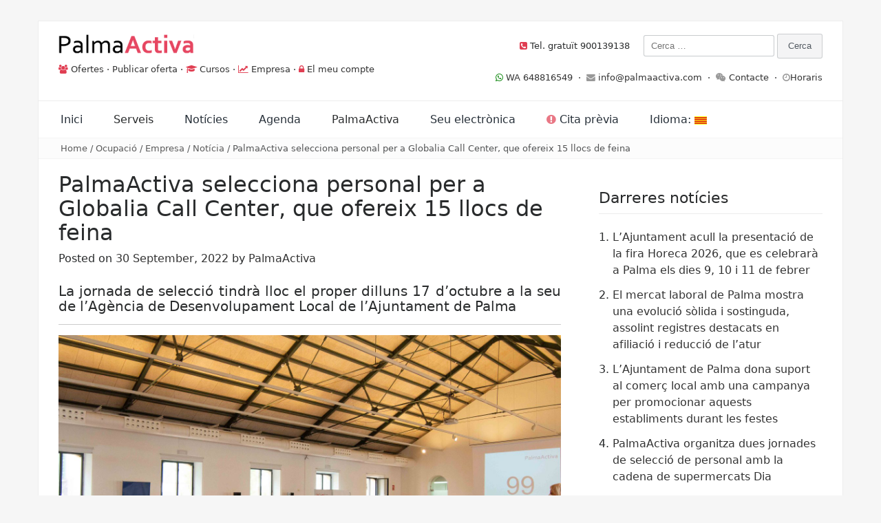

--- FILE ---
content_type: text/html; charset=UTF-8
request_url: https://web.palmaactiva.com/palmaactiva-selecciona-personal-per-a-globalia-call-center-que-ofereix-15-llocs-de-feina/
body_size: 17191
content:
<style>
.entry-content{text-align:justify !important;}
</style>
<!DOCTYPE html>
<html lang="ca">
<head>
<meta name="google-site-verification" content="qoUy7u9doI7fS0BNxatQmGlQDUxEq0j6ARzDpSzY-M4" />
<meta charset="UTF-8">
<meta name="viewport" content="width=device-width, initial-scale=1">
<link rel="profile" href="http://gmpg.org/xfn/11">
<link rel="pingback" href="https://web.palmaactiva.com/xmlrpc.php">

<title>PalmaActiva selecciona personal per a Globalia Call Center, que ofereix 15 llocs de feina &#8211; PalmaActiva</title>
<meta name='robots' content='max-image-preview:large' />
<link rel='dns-prefetch' href='//fonts.googleapis.com' />
<link rel="alternate" type="application/rss+xml" title="PalmaActiva &raquo; Canal d&#039;informació" href="https://web.palmaactiva.com/feed/" />
<link rel="alternate" type="application/rss+xml" title="PalmaActiva &raquo; Canal dels comentaris" href="https://web.palmaactiva.com/comments/feed/" />
<link rel="alternate" type="application/rss+xml" title="PalmaActiva &raquo; PalmaActiva selecciona personal per a Globalia Call Center, que ofereix 15 llocs de feina Canal dels comentaris" href="https://web.palmaactiva.com/palmaactiva-selecciona-personal-per-a-globalia-call-center-que-ofereix-15-llocs-de-feina/feed/" />
<script type="text/javascript">
window._wpemojiSettings = {"baseUrl":"https:\/\/s.w.org\/images\/core\/emoji\/14.0.0\/72x72\/","ext":".png","svgUrl":"https:\/\/s.w.org\/images\/core\/emoji\/14.0.0\/svg\/","svgExt":".svg","source":{"concatemoji":"https:\/\/web.palmaactiva.com\/wp-includes\/js\/wp-emoji-release.min.js?ver=6.3.7"}};
/*! This file is auto-generated */
!function(i,n){var o,s,e;function c(e){try{var t={supportTests:e,timestamp:(new Date).valueOf()};sessionStorage.setItem(o,JSON.stringify(t))}catch(e){}}function p(e,t,n){e.clearRect(0,0,e.canvas.width,e.canvas.height),e.fillText(t,0,0);var t=new Uint32Array(e.getImageData(0,0,e.canvas.width,e.canvas.height).data),r=(e.clearRect(0,0,e.canvas.width,e.canvas.height),e.fillText(n,0,0),new Uint32Array(e.getImageData(0,0,e.canvas.width,e.canvas.height).data));return t.every(function(e,t){return e===r[t]})}function u(e,t,n){switch(t){case"flag":return n(e,"\ud83c\udff3\ufe0f\u200d\u26a7\ufe0f","\ud83c\udff3\ufe0f\u200b\u26a7\ufe0f")?!1:!n(e,"\ud83c\uddfa\ud83c\uddf3","\ud83c\uddfa\u200b\ud83c\uddf3")&&!n(e,"\ud83c\udff4\udb40\udc67\udb40\udc62\udb40\udc65\udb40\udc6e\udb40\udc67\udb40\udc7f","\ud83c\udff4\u200b\udb40\udc67\u200b\udb40\udc62\u200b\udb40\udc65\u200b\udb40\udc6e\u200b\udb40\udc67\u200b\udb40\udc7f");case"emoji":return!n(e,"\ud83e\udef1\ud83c\udffb\u200d\ud83e\udef2\ud83c\udfff","\ud83e\udef1\ud83c\udffb\u200b\ud83e\udef2\ud83c\udfff")}return!1}function f(e,t,n){var r="undefined"!=typeof WorkerGlobalScope&&self instanceof WorkerGlobalScope?new OffscreenCanvas(300,150):i.createElement("canvas"),a=r.getContext("2d",{willReadFrequently:!0}),o=(a.textBaseline="top",a.font="600 32px Arial",{});return e.forEach(function(e){o[e]=t(a,e,n)}),o}function t(e){var t=i.createElement("script");t.src=e,t.defer=!0,i.head.appendChild(t)}"undefined"!=typeof Promise&&(o="wpEmojiSettingsSupports",s=["flag","emoji"],n.supports={everything:!0,everythingExceptFlag:!0},e=new Promise(function(e){i.addEventListener("DOMContentLoaded",e,{once:!0})}),new Promise(function(t){var n=function(){try{var e=JSON.parse(sessionStorage.getItem(o));if("object"==typeof e&&"number"==typeof e.timestamp&&(new Date).valueOf()<e.timestamp+604800&&"object"==typeof e.supportTests)return e.supportTests}catch(e){}return null}();if(!n){if("undefined"!=typeof Worker&&"undefined"!=typeof OffscreenCanvas&&"undefined"!=typeof URL&&URL.createObjectURL&&"undefined"!=typeof Blob)try{var e="postMessage("+f.toString()+"("+[JSON.stringify(s),u.toString(),p.toString()].join(",")+"));",r=new Blob([e],{type:"text/javascript"}),a=new Worker(URL.createObjectURL(r),{name:"wpTestEmojiSupports"});return void(a.onmessage=function(e){c(n=e.data),a.terminate(),t(n)})}catch(e){}c(n=f(s,u,p))}t(n)}).then(function(e){for(var t in e)n.supports[t]=e[t],n.supports.everything=n.supports.everything&&n.supports[t],"flag"!==t&&(n.supports.everythingExceptFlag=n.supports.everythingExceptFlag&&n.supports[t]);n.supports.everythingExceptFlag=n.supports.everythingExceptFlag&&!n.supports.flag,n.DOMReady=!1,n.readyCallback=function(){n.DOMReady=!0}}).then(function(){return e}).then(function(){var e;n.supports.everything||(n.readyCallback(),(e=n.source||{}).concatemoji?t(e.concatemoji):e.wpemoji&&e.twemoji&&(t(e.twemoji),t(e.wpemoji)))}))}((window,document),window._wpemojiSettings);
</script>
<style type="text/css">
img.wp-smiley,
img.emoji {
	display: inline !important;
	border: none !important;
	box-shadow: none !important;
	height: 1em !important;
	width: 1em !important;
	margin: 0 0.07em !important;
	vertical-align: -0.1em !important;
	background: none !important;
	padding: 0 !important;
}
</style>
	<link rel='stylesheet' id='wp-block-library-css' href='https://web.palmaactiva.com/wp-includes/css/dist/block-library/style.min.css?ver=6.3.7' type='text/css' media='all' />
<style id='wp-block-library-theme-inline-css' type='text/css'>
.wp-block-audio figcaption{color:#555;font-size:13px;text-align:center}.is-dark-theme .wp-block-audio figcaption{color:hsla(0,0%,100%,.65)}.wp-block-audio{margin:0 0 1em}.wp-block-code{border:1px solid #ccc;border-radius:4px;font-family:Menlo,Consolas,monaco,monospace;padding:.8em 1em}.wp-block-embed figcaption{color:#555;font-size:13px;text-align:center}.is-dark-theme .wp-block-embed figcaption{color:hsla(0,0%,100%,.65)}.wp-block-embed{margin:0 0 1em}.blocks-gallery-caption{color:#555;font-size:13px;text-align:center}.is-dark-theme .blocks-gallery-caption{color:hsla(0,0%,100%,.65)}.wp-block-image figcaption{color:#555;font-size:13px;text-align:center}.is-dark-theme .wp-block-image figcaption{color:hsla(0,0%,100%,.65)}.wp-block-image{margin:0 0 1em}.wp-block-pullquote{border-bottom:4px solid;border-top:4px solid;color:currentColor;margin-bottom:1.75em}.wp-block-pullquote cite,.wp-block-pullquote footer,.wp-block-pullquote__citation{color:currentColor;font-size:.8125em;font-style:normal;text-transform:uppercase}.wp-block-quote{border-left:.25em solid;margin:0 0 1.75em;padding-left:1em}.wp-block-quote cite,.wp-block-quote footer{color:currentColor;font-size:.8125em;font-style:normal;position:relative}.wp-block-quote.has-text-align-right{border-left:none;border-right:.25em solid;padding-left:0;padding-right:1em}.wp-block-quote.has-text-align-center{border:none;padding-left:0}.wp-block-quote.is-large,.wp-block-quote.is-style-large,.wp-block-quote.is-style-plain{border:none}.wp-block-search .wp-block-search__label{font-weight:700}.wp-block-search__button{border:1px solid #ccc;padding:.375em .625em}:where(.wp-block-group.has-background){padding:1.25em 2.375em}.wp-block-separator.has-css-opacity{opacity:.4}.wp-block-separator{border:none;border-bottom:2px solid;margin-left:auto;margin-right:auto}.wp-block-separator.has-alpha-channel-opacity{opacity:1}.wp-block-separator:not(.is-style-wide):not(.is-style-dots){width:100px}.wp-block-separator.has-background:not(.is-style-dots){border-bottom:none;height:1px}.wp-block-separator.has-background:not(.is-style-wide):not(.is-style-dots){height:2px}.wp-block-table{margin:0 0 1em}.wp-block-table td,.wp-block-table th{word-break:normal}.wp-block-table figcaption{color:#555;font-size:13px;text-align:center}.is-dark-theme .wp-block-table figcaption{color:hsla(0,0%,100%,.65)}.wp-block-video figcaption{color:#555;font-size:13px;text-align:center}.is-dark-theme .wp-block-video figcaption{color:hsla(0,0%,100%,.65)}.wp-block-video{margin:0 0 1em}.wp-block-template-part.has-background{margin-bottom:0;margin-top:0;padding:1.25em 2.375em}
</style>
<style id='pdfemb-pdf-embedder-viewer-style-inline-css' type='text/css'>
.wp-block-pdfemb-pdf-embedder-viewer{max-width:none}

</style>
<style id='classic-theme-styles-inline-css' type='text/css'>
/*! This file is auto-generated */
.wp-block-button__link{color:#fff;background-color:#32373c;border-radius:9999px;box-shadow:none;text-decoration:none;padding:calc(.667em + 2px) calc(1.333em + 2px);font-size:1.125em}.wp-block-file__button{background:#32373c;color:#fff;text-decoration:none}
</style>
<style id='global-styles-inline-css' type='text/css'>
body{--wp--preset--color--black: #000000;--wp--preset--color--cyan-bluish-gray: #abb8c3;--wp--preset--color--white: #ffffff;--wp--preset--color--pale-pink: #f78da7;--wp--preset--color--vivid-red: #cf2e2e;--wp--preset--color--luminous-vivid-orange: #ff6900;--wp--preset--color--luminous-vivid-amber: #fcb900;--wp--preset--color--light-green-cyan: #7bdcb5;--wp--preset--color--vivid-green-cyan: #00d084;--wp--preset--color--pale-cyan-blue: #8ed1fc;--wp--preset--color--vivid-cyan-blue: #0693e3;--wp--preset--color--vivid-purple: #9b51e0;--wp--preset--gradient--vivid-cyan-blue-to-vivid-purple: linear-gradient(135deg,rgba(6,147,227,1) 0%,rgb(155,81,224) 100%);--wp--preset--gradient--light-green-cyan-to-vivid-green-cyan: linear-gradient(135deg,rgb(122,220,180) 0%,rgb(0,208,130) 100%);--wp--preset--gradient--luminous-vivid-amber-to-luminous-vivid-orange: linear-gradient(135deg,rgba(252,185,0,1) 0%,rgba(255,105,0,1) 100%);--wp--preset--gradient--luminous-vivid-orange-to-vivid-red: linear-gradient(135deg,rgba(255,105,0,1) 0%,rgb(207,46,46) 100%);--wp--preset--gradient--very-light-gray-to-cyan-bluish-gray: linear-gradient(135deg,rgb(238,238,238) 0%,rgb(169,184,195) 100%);--wp--preset--gradient--cool-to-warm-spectrum: linear-gradient(135deg,rgb(74,234,220) 0%,rgb(151,120,209) 20%,rgb(207,42,186) 40%,rgb(238,44,130) 60%,rgb(251,105,98) 80%,rgb(254,248,76) 100%);--wp--preset--gradient--blush-light-purple: linear-gradient(135deg,rgb(255,206,236) 0%,rgb(152,150,240) 100%);--wp--preset--gradient--blush-bordeaux: linear-gradient(135deg,rgb(254,205,165) 0%,rgb(254,45,45) 50%,rgb(107,0,62) 100%);--wp--preset--gradient--luminous-dusk: linear-gradient(135deg,rgb(255,203,112) 0%,rgb(199,81,192) 50%,rgb(65,88,208) 100%);--wp--preset--gradient--pale-ocean: linear-gradient(135deg,rgb(255,245,203) 0%,rgb(182,227,212) 50%,rgb(51,167,181) 100%);--wp--preset--gradient--electric-grass: linear-gradient(135deg,rgb(202,248,128) 0%,rgb(113,206,126) 100%);--wp--preset--gradient--midnight: linear-gradient(135deg,rgb(2,3,129) 0%,rgb(40,116,252) 100%);--wp--preset--font-size--small: 13px;--wp--preset--font-size--medium: 20px;--wp--preset--font-size--large: 36px;--wp--preset--font-size--x-large: 42px;--wp--preset--spacing--20: 0.44rem;--wp--preset--spacing--30: 0.67rem;--wp--preset--spacing--40: 1rem;--wp--preset--spacing--50: 1.5rem;--wp--preset--spacing--60: 2.25rem;--wp--preset--spacing--70: 3.38rem;--wp--preset--spacing--80: 5.06rem;--wp--preset--shadow--natural: 6px 6px 9px rgba(0, 0, 0, 0.2);--wp--preset--shadow--deep: 12px 12px 50px rgba(0, 0, 0, 0.4);--wp--preset--shadow--sharp: 6px 6px 0px rgba(0, 0, 0, 0.2);--wp--preset--shadow--outlined: 6px 6px 0px -3px rgba(255, 255, 255, 1), 6px 6px rgba(0, 0, 0, 1);--wp--preset--shadow--crisp: 6px 6px 0px rgba(0, 0, 0, 1);}:where(.is-layout-flex){gap: 0.5em;}:where(.is-layout-grid){gap: 0.5em;}body .is-layout-flow > .alignleft{float: left;margin-inline-start: 0;margin-inline-end: 2em;}body .is-layout-flow > .alignright{float: right;margin-inline-start: 2em;margin-inline-end: 0;}body .is-layout-flow > .aligncenter{margin-left: auto !important;margin-right: auto !important;}body .is-layout-constrained > .alignleft{float: left;margin-inline-start: 0;margin-inline-end: 2em;}body .is-layout-constrained > .alignright{float: right;margin-inline-start: 2em;margin-inline-end: 0;}body .is-layout-constrained > .aligncenter{margin-left: auto !important;margin-right: auto !important;}body .is-layout-constrained > :where(:not(.alignleft):not(.alignright):not(.alignfull)){max-width: var(--wp--style--global--content-size);margin-left: auto !important;margin-right: auto !important;}body .is-layout-constrained > .alignwide{max-width: var(--wp--style--global--wide-size);}body .is-layout-flex{display: flex;}body .is-layout-flex{flex-wrap: wrap;align-items: center;}body .is-layout-flex > *{margin: 0;}body .is-layout-grid{display: grid;}body .is-layout-grid > *{margin: 0;}:where(.wp-block-columns.is-layout-flex){gap: 2em;}:where(.wp-block-columns.is-layout-grid){gap: 2em;}:where(.wp-block-post-template.is-layout-flex){gap: 1.25em;}:where(.wp-block-post-template.is-layout-grid){gap: 1.25em;}.has-black-color{color: var(--wp--preset--color--black) !important;}.has-cyan-bluish-gray-color{color: var(--wp--preset--color--cyan-bluish-gray) !important;}.has-white-color{color: var(--wp--preset--color--white) !important;}.has-pale-pink-color{color: var(--wp--preset--color--pale-pink) !important;}.has-vivid-red-color{color: var(--wp--preset--color--vivid-red) !important;}.has-luminous-vivid-orange-color{color: var(--wp--preset--color--luminous-vivid-orange) !important;}.has-luminous-vivid-amber-color{color: var(--wp--preset--color--luminous-vivid-amber) !important;}.has-light-green-cyan-color{color: var(--wp--preset--color--light-green-cyan) !important;}.has-vivid-green-cyan-color{color: var(--wp--preset--color--vivid-green-cyan) !important;}.has-pale-cyan-blue-color{color: var(--wp--preset--color--pale-cyan-blue) !important;}.has-vivid-cyan-blue-color{color: var(--wp--preset--color--vivid-cyan-blue) !important;}.has-vivid-purple-color{color: var(--wp--preset--color--vivid-purple) !important;}.has-black-background-color{background-color: var(--wp--preset--color--black) !important;}.has-cyan-bluish-gray-background-color{background-color: var(--wp--preset--color--cyan-bluish-gray) !important;}.has-white-background-color{background-color: var(--wp--preset--color--white) !important;}.has-pale-pink-background-color{background-color: var(--wp--preset--color--pale-pink) !important;}.has-vivid-red-background-color{background-color: var(--wp--preset--color--vivid-red) !important;}.has-luminous-vivid-orange-background-color{background-color: var(--wp--preset--color--luminous-vivid-orange) !important;}.has-luminous-vivid-amber-background-color{background-color: var(--wp--preset--color--luminous-vivid-amber) !important;}.has-light-green-cyan-background-color{background-color: var(--wp--preset--color--light-green-cyan) !important;}.has-vivid-green-cyan-background-color{background-color: var(--wp--preset--color--vivid-green-cyan) !important;}.has-pale-cyan-blue-background-color{background-color: var(--wp--preset--color--pale-cyan-blue) !important;}.has-vivid-cyan-blue-background-color{background-color: var(--wp--preset--color--vivid-cyan-blue) !important;}.has-vivid-purple-background-color{background-color: var(--wp--preset--color--vivid-purple) !important;}.has-black-border-color{border-color: var(--wp--preset--color--black) !important;}.has-cyan-bluish-gray-border-color{border-color: var(--wp--preset--color--cyan-bluish-gray) !important;}.has-white-border-color{border-color: var(--wp--preset--color--white) !important;}.has-pale-pink-border-color{border-color: var(--wp--preset--color--pale-pink) !important;}.has-vivid-red-border-color{border-color: var(--wp--preset--color--vivid-red) !important;}.has-luminous-vivid-orange-border-color{border-color: var(--wp--preset--color--luminous-vivid-orange) !important;}.has-luminous-vivid-amber-border-color{border-color: var(--wp--preset--color--luminous-vivid-amber) !important;}.has-light-green-cyan-border-color{border-color: var(--wp--preset--color--light-green-cyan) !important;}.has-vivid-green-cyan-border-color{border-color: var(--wp--preset--color--vivid-green-cyan) !important;}.has-pale-cyan-blue-border-color{border-color: var(--wp--preset--color--pale-cyan-blue) !important;}.has-vivid-cyan-blue-border-color{border-color: var(--wp--preset--color--vivid-cyan-blue) !important;}.has-vivid-purple-border-color{border-color: var(--wp--preset--color--vivid-purple) !important;}.has-vivid-cyan-blue-to-vivid-purple-gradient-background{background: var(--wp--preset--gradient--vivid-cyan-blue-to-vivid-purple) !important;}.has-light-green-cyan-to-vivid-green-cyan-gradient-background{background: var(--wp--preset--gradient--light-green-cyan-to-vivid-green-cyan) !important;}.has-luminous-vivid-amber-to-luminous-vivid-orange-gradient-background{background: var(--wp--preset--gradient--luminous-vivid-amber-to-luminous-vivid-orange) !important;}.has-luminous-vivid-orange-to-vivid-red-gradient-background{background: var(--wp--preset--gradient--luminous-vivid-orange-to-vivid-red) !important;}.has-very-light-gray-to-cyan-bluish-gray-gradient-background{background: var(--wp--preset--gradient--very-light-gray-to-cyan-bluish-gray) !important;}.has-cool-to-warm-spectrum-gradient-background{background: var(--wp--preset--gradient--cool-to-warm-spectrum) !important;}.has-blush-light-purple-gradient-background{background: var(--wp--preset--gradient--blush-light-purple) !important;}.has-blush-bordeaux-gradient-background{background: var(--wp--preset--gradient--blush-bordeaux) !important;}.has-luminous-dusk-gradient-background{background: var(--wp--preset--gradient--luminous-dusk) !important;}.has-pale-ocean-gradient-background{background: var(--wp--preset--gradient--pale-ocean) !important;}.has-electric-grass-gradient-background{background: var(--wp--preset--gradient--electric-grass) !important;}.has-midnight-gradient-background{background: var(--wp--preset--gradient--midnight) !important;}.has-small-font-size{font-size: var(--wp--preset--font-size--small) !important;}.has-medium-font-size{font-size: var(--wp--preset--font-size--medium) !important;}.has-large-font-size{font-size: var(--wp--preset--font-size--large) !important;}.has-x-large-font-size{font-size: var(--wp--preset--font-size--x-large) !important;}
.wp-block-navigation a:where(:not(.wp-element-button)){color: inherit;}
:where(.wp-block-post-template.is-layout-flex){gap: 1.25em;}:where(.wp-block-post-template.is-layout-grid){gap: 1.25em;}
:where(.wp-block-columns.is-layout-flex){gap: 2em;}:where(.wp-block-columns.is-layout-grid){gap: 2em;}
.wp-block-pullquote{font-size: 1.5em;line-height: 1.6;}
</style>
<link rel='stylesheet' id='wpdm-font-awesome-css' href='https://web.palmaactiva.com/wp-content/plugins/download-manager/assets/fontawesome/css/all.min.css?ver=6.3.7' type='text/css' media='all' />
<link rel='stylesheet' id='wpdm-frontend-css-css' href='https://web.palmaactiva.com/wp-content/plugins/download-manager/assets/bootstrap/css/bootstrap.min.css?ver=6.3.7' type='text/css' media='all' />
<link rel='stylesheet' id='wpdm-front-css' href='https://web.palmaactiva.com/wp-content/plugins/download-manager/assets/css/front.css?ver=6.3.7' type='text/css' media='all' />
<link rel='stylesheet' id='gdpr-css' href='https://web.palmaactiva.com/wp-content/plugins/gdpr/dist/css/public.css?ver=2.1.2' type='text/css' media='all' />
<link rel='stylesheet' id='passionate-style-css' href='https://web.palmaactiva.com/wp-content/themes/passionate/style.css?ver=6.3.7' type='text/css' media='all' />
<style id='passionate-style-inline-css' type='text/css'>

	body {
		font-size: 14px;
	}
	
	body,
	h1 a,
	h2 a,
	h3 a,
	h4 a,
	h5 a,
	h6 a,
	a,
	.dt-logo a {
		color: #333333;
	}
	
	a:hover,
	.dt-footer-cont li a:hover,
	.dt-footer h3:after,
	.dt-sec-menu li a:hover,
	.dt-featured-posts-wrap h2 a:hover,
	.dt-pagination-nav .current,
	.dt-footer .dt-news-layout-wrap a:hover,
	.dt-footer-bar a:hover, .dt-top-social li.social-search .dt-search-icon .fa:hover  {
		color: #e03e52;
	}
	.dt-works-meta h2 span,
	.dt-services-meta h2 span,
	.dt-testimonial-wrap h2 span,
	.dt-news-layout-wrap h2 span,
	.dt-footer h2:after,
	.dt-footer .tagcloud a:hover,
	.dt-call-to-action-btn a:hover,
	.dt-service-more a:hover,
	.dt-nav-md-trigger {
		background: #e03e52;
	}
	.dt-category-post-readmore a:hover,
	.dt-pagination-nav .current,
	.dt-pagination-nav a:hover,
	.dt-archive-post .dt-archive-post-readmore a:hover {
		border-color: rgba( 224,62,82,0.95 );
	}
	#back-to-top:hover,
	.dt-call-to-action-btn a,
	.dt-footer h2 span,
	#back-to-top:hover {
		background: rgba( 224,62,82,0.95 );
	}
	
	.dt-main-menu li:hover,
	.dt-main-menu li a:hover,
	.current-menu-item > a,
	.dt-nav-md li a:hover,
	.current-menu-item > a,
	.current_page_item > a,
	.current-menu-item.menu-item-has-children:after,
	.current-menu-item.menu-item-has-children:hover:after,
	.menu-item-has-children:hover:after,
	.dt-main-menu li:hover > a {
		color: #e03e52 !important;
	}
	
</style>
<link rel='stylesheet' id='passionate-child-style-css' href='https://web.palmaactiva.com/wp-content/themes/passionate-child/style.css?ver=1' type='text/css' media='all' />
<link rel='stylesheet' id='bootstrap-grid-css' href='https://web.palmaactiva.com/wp-content/themes/passionate/assets/css/bootstrap.min.css?ver=3.3.5' type='text/css' media='' />
<link rel='stylesheet' id='fontAwesome-css' href='https://web.palmaactiva.com/wp-content/themes/passionate/assets/css/font-awesome.min.css?ver=4.4.0' type='text/css' media='' />
<link rel='stylesheet' id='animate-css' href='https://web.palmaactiva.com/wp-content/themes/passionate/assets/css/animate.min.css?ver=3.4.0' type='text/css' media='' />
<link rel='stylesheet' id='swiper-css' href='https://web.palmaactiva.com/wp-content/themes/passionate/assets/css/swiper.min.css?ver=3.2.5' type='text/css' media='' />
<link rel='stylesheet' id='passionate_roboto-css' href='//fonts.googleapis.com/css?family=Roboto%3A400%2C300%2C500%2C700%2C900&#038;ver=6.3.7' type='text/css' media='all' />
<script type='text/javascript' src='https://web.palmaactiva.com/wp-includes/js/jquery/jquery.min.js?ver=3.7.0' id='jquery-core-js'></script>
<script type='text/javascript' src='https://web.palmaactiva.com/wp-includes/js/jquery/jquery-migrate.min.js?ver=3.4.1' id='jquery-migrate-js'></script>
<script type='text/javascript' src='https://web.palmaactiva.com/wp-content/plugins/download-manager/assets/bootstrap/js/popper.min.js?ver=6.3.7' id='wpdm-poper-js'></script>
<script type='text/javascript' src='https://web.palmaactiva.com/wp-content/plugins/download-manager/assets/bootstrap/js/bootstrap.min.js?ver=6.3.7' id='wpdm-frontend-js-js'></script>
<script type='text/javascript' id='wpdm-frontjs-js-extra'>
/* <![CDATA[ */
var wpdm_url = {"home":"https:\/\/web.palmaactiva.com\/","site":"https:\/\/web.palmaactiva.com\/","ajax":"https:\/\/web.palmaactiva.com\/wp-admin\/admin-ajax.php"};
var wpdm_js = {"spinner":"<i class=\"fas fa-sun fa-spin\"><\/i>","client_id":"24863d6958f38d4d91134ca4c4feca62"};
var wpdm_strings = {"pass_var":"Password Verified!","pass_var_q":"Please click following button to start download.","start_dl":"Start Download"};
/* ]]> */
</script>
<script type='text/javascript' src='https://web.palmaactiva.com/wp-content/plugins/download-manager/assets/js/front.js?ver=3.2.96' id='wpdm-frontjs-js'></script>
<script type='text/javascript' id='gdpr-js-extra'>
/* <![CDATA[ */
var GDPR = {"ajaxurl":"https:\/\/web.palmaactiva.com\/wp-admin\/admin-ajax.php","logouturl":"","i18n":{"aborting":"S&#039;est\u00e0 interrompent","logging_out":"S&#039;est\u00e0 tancant la sessi\u00f3.","continue":"Continua","cancel":"Cancel\u00b7la","ok":"D&#039;acord","close_account":"Tanqueu el vostre compte?","close_account_warning":"Es tancar\u00e0 el compte i totes les dades seran esborrades permanentment i no es podran recuperar. N&#039;esteu segur?","are_you_sure":"N&#039;esteu segur?","policy_disagree":"Si no hi esteu d&#039;acord ja no tindreu acc\u00e9s al lloc web i en sereu desconnectats."},"is_user_logged_in":"","refresh":"1"};
/* ]]> */
</script>
<script type='text/javascript' src='https://web.palmaactiva.com/wp-content/plugins/gdpr/dist/js/public.js?ver=2.1.2' id='gdpr-js'></script>
<script type='text/javascript' src='https://web.palmaactiva.com/wp-content/themes/passionate/assets/js/swiper.jquery.min.js?ver=3.2.5' id='swiper-js-js'></script>
<link rel="https://api.w.org/" href="https://web.palmaactiva.com/wp-json/" /><link rel="alternate" type="application/json" href="https://web.palmaactiva.com/wp-json/wp/v2/posts/47226" /><link rel="EditURI" type="application/rsd+xml" title="RSD" href="https://web.palmaactiva.com/xmlrpc.php?rsd" />
<meta name="generator" content="WordPress 6.3.7" />
<link rel="canonical" href="https://web.palmaactiva.com/palmaactiva-selecciona-personal-per-a-globalia-call-center-que-ofereix-15-llocs-de-feina/" />
<link rel='shortlink' href='https://web.palmaactiva.com/?p=47226' />
<link rel="alternate" type="application/json+oembed" href="https://web.palmaactiva.com/wp-json/oembed/1.0/embed?url=https%3A%2F%2Fweb.palmaactiva.com%2Fpalmaactiva-selecciona-personal-per-a-globalia-call-center-que-ofereix-15-llocs-de-feina%2F" />
<link rel="alternate" type="text/xml+oembed" href="https://web.palmaactiva.com/wp-json/oembed/1.0/embed?url=https%3A%2F%2Fweb.palmaactiva.com%2Fpalmaactiva-selecciona-personal-per-a-globalia-call-center-que-ofereix-15-llocs-de-feina%2F&#038;format=xml" />
<style type="text/css">
.qtranxs_flag_es {background-image: url(https://web.palmaactiva.com/wp-content/plugins/qtranslate-x/flags/es.png); background-repeat: no-repeat;}
.qtranxs_flag_ca {background-image: url(https://web.palmaactiva.com/wp-content/plugins/qtranslate-x/flags/catala.png); background-repeat: no-repeat;}
</style>
<link hreflang="es" href="https://web.palmaactiva.com/es/palmaactiva-selecciona-personal-per-a-globalia-call-center-que-ofereix-15-llocs-de-feina/" rel="alternate" />
<link hreflang="ca" href="https://web.palmaactiva.com/ca/palmaactiva-selecciona-personal-per-a-globalia-call-center-que-ofereix-15-llocs-de-feina/" rel="alternate" />
<link hreflang="x-default" href="https://web.palmaactiva.com/palmaactiva-selecciona-personal-per-a-globalia-call-center-que-ofereix-15-llocs-de-feina/" rel="alternate" />
<meta name="generator" content="qTranslate-X 3.4.6.8" />
<style type="text/css">.recentcomments a{display:inline !important;padding:0 !important;margin:0 !important;}</style>	<style type="text/css">
			.site-title a,
		.site-description {
			position: absolute;
			clip: rect(1px, 1px, 1px, 1px);
		}
		</style>
	<style type="text/css" id="custom-background-css">
body.custom-background { background-color: #f6f6f6; }
</style>
	<link rel="icon" href="https://web.palmaactiva.com/wp-content/uploads/2016/03/cropped-ISOTIPO-710-32x32.png" sizes="32x32" />
<link rel="icon" href="https://web.palmaactiva.com/wp-content/uploads/2016/03/cropped-ISOTIPO-710-192x192.png" sizes="192x192" />
<link rel="apple-touch-icon" href="https://web.palmaactiva.com/wp-content/uploads/2016/03/cropped-ISOTIPO-710-180x180.png" />
<meta name="msapplication-TileImage" content="https://web.palmaactiva.com/wp-content/uploads/2016/03/cropped-ISOTIPO-710-270x270.png" />
<meta name="generator" content="WordPress Download Manager 3.2.96" />
                <style>
        /* WPDM Link Template Styles */        </style>
                <style>

            :root {
                --color-primary: #e03e52;
                --color-primary-rgb: 224, 62, 82;
                --color-primary-hover: #e03e52;
                --color-primary-active: #e03e52;
                --color-secondary: #6c757d;
                --color-secondary-rgb: 108, 117, 125;
                --color-secondary-hover: #6c757d;
                --color-secondary-active: #6c757d;
                --color-success: #18ce0f;
                --color-success-rgb: 24, 206, 15;
                --color-success-hover: #18ce0f;
                --color-success-active: #18ce0f;
                --color-info: #2CA8FF;
                --color-info-rgb: 44, 168, 255;
                --color-info-hover: #2CA8FF;
                --color-info-active: #2CA8FF;
                --color-warning: #FFB236;
                --color-warning-rgb: 255, 178, 54;
                --color-warning-hover: #FFB236;
                --color-warning-active: #FFB236;
                --color-danger: #ff5062;
                --color-danger-rgb: 255, 80, 98;
                --color-danger-hover: #ff5062;
                --color-danger-active: #ff5062;
                --color-green: #30b570;
                --color-blue: #0073ff;
                --color-purple: #8557D3;
                --color-red: #ff5062;
                --color-muted: rgba(69, 89, 122, 0.6);
                --wpdm-font: "Rubik", -apple-system, BlinkMacSystemFont, "Segoe UI", Roboto, Helvetica, Arial, sans-serif, "Apple Color Emoji", "Segoe UI Emoji", "Segoe UI Symbol";
            }

            .wpdm-download-link.btn.btn-primary.btn-sm {
                border-radius: 2px;
            }


        </style>
        <!-- Google tag (gtag.js) -->
<script async src="https://www.googletagmanager.com/gtag/js?id=UA-27889501-2"></script>
<script>
  window.dataLayer = window.dataLayer || [];
  function gtag(){dataLayer.push(arguments);}
  gtag('js', new Date());

  gtag('config', 'G-EJ563ZC8GX');
</script>
</head>

<body class="post-template-default single single-post postid-47226 single-format-standard custom-background wp-custom-logo wp-embed-responsive group-blog">

	<div class="dt-layout-boxed">
		<header class="dt-header">
			<div class="container">
				<div class="row">
					<div class="col-lg-6 col-md-12 col-sm-12 col-xs-12">
						<div class="dt-logo">

							<a href="https://web.palmaactiva.com/" class="custom-logo-link" rel="home"><img width="197" height="40" src="https://web.palmaactiva.com/wp-content/uploads/2023/04/cropped-cropped-cropped-Logo-Palmaactiva-710-1-e1463657204360-2.png" class="custom-logo" alt="PalmaActiva" decoding="async" /></a><br>
								<i class="fa fa-users colorear" aria-hidden="true"></i> <a href="https://web.palmaactiva.com/empleo/ofertas-de-empleo/?utm_source=menusup&utm_medium=post&utm_campaign=empleo&utm_content=ofertas-de-empleo">Ofertes</a> · <a href="https://web.palmaactiva.com/buscar-trabajadores/">Publicar oferta</a> · <i class="fa fa-graduation-cap colorear" aria-hidden="true"></i> <a href="https://web.palmaactiva.com/cursos-de-formacion/?utm_source=menusup&utm_medium=post&utm_campaign=cursos&utm_content=cursos-de-formacion">Cursos</a> · <i class="fa fa-line-chart colorear" aria-hidden="true"></i> <a href="https://web.palmaactiva.com/oficina-de-lautonom/">Empresa</a> · <i class="fa fa-lock colorear" aria-hidden="true"></i> <a href="https://web.palmaactiva.com/mi-cuenta/?utm_source=menusup&utm_medium=post&utm_campaign=palmaactiva&utm_content=mi-cuenta">El meu compte</a>
							
						</div><!-- .dt-logo -->
					
				</div><!-- .col-lg-4 .col-md-4 .col-sm-4 .col-xs-12 -->

					<div class="col-lg-6 col-md-12 col-sm-12 col-xs-12">
						<div class="dt-top-social">

															<span class="dt-social-icons-lg">
									<aside id="custom_html-2" class="widget_text widget widget_custom_html widget_custom_html"><div class="textwidget custom-html-widget"><div style="float:left;border-top: 0px solid rgba(0,0,0,.07); padding-left:100px;padding-top: 3px; margin-top: 5px;"><span class="subrayado"><i class="fa fa-phone-square colorear" aria-hidden="true"></i> Tel. gratuït 900139138</span></div></div></aside><aside id="search-3" class="widget widget_search widget_search"><form role="search" method="get" class="search-form" action="https://web.palmaactiva.com/">
				<label>
					<span class="screen-reader-text">Cerca:</span>
					<input type="search" class="search-field" placeholder="Cerca &hellip;" value="" name="s" />
				</label>
				<input type="submit" class="search-submit" value="Cerca" />
			</form></aside><aside id="custom_html-3" class="widget_text widget widget_custom_html widget_custom_html"><div class="textwidget custom-html-widget"><div style="border-top: 0px solid rgba(0,0,0,.07);"><span class="subrayado"><a href="https://wa.me/34648816549" target="blank_" rel="noopener noreferrer"><i class="fa fa-whatsapp" style="color:green" aria-hidden="true"></i> WA 648816549&nbsp;&nbsp;·&nbsp;&nbsp;</a><i class="fa fa-envelope clareargris" aria-hidden="true"></i> <a href="mailto:info@palmaactiva.com">info@palmaactiva.com</a>&nbsp;&nbsp;·&nbsp;&nbsp;<i class="fa fa-wechat clareargris" aria-hidden="true"></i> <a href="https://web.palmaactiva.com/contacto/">Contacte</a>&nbsp;&nbsp;·&nbsp;&nbsp;<i class="fa fa-clock-o clareargris"></i><span class="subrayado"><a href="https://web.palmaactiva.com/que-es-palmaactiva/horarios-palmaactiva/">Horaris</a></span></span></div></div></aside>								</span>
							
							
							<div class="dt-search-md-wrap transition35">
															</div><!-- .dt-search-md-wrap -->

						</div><!-- .dt-top-social -->
					</div><!-- .col-lg-6 .col-md-6 .col-sm-6 .col-xs-12 -->
				</div><!-- .row -->
			</div><!-- .container -->
		</header><!-- .dt-header -->
<!-- <div style="background-color:#f1f1f1; padding-top:10px;padding-bottom:2px;"><p style="text-align:center;font-size:14px;margin-left:15%;margin-right:15%;"></p></div> -->
		
		<nav class="">
			<div class="dt-main-menu-wrap">
			
				<!-- <div class="container">  -->
				<!-- <div class="row"> -->
				<!--	<div class="col-lg-12 col-md-12"> -->
							<div class="dt-main-menu">
								<div class="menu-principal-container"><ul id="primary-menu" class="menu"><li id="menu-item-23" class="menu-item menu-item-type-post_type menu-item-object-page menu-item-home menu-item-23"><a href="https://web.palmaactiva.com/">Inici</a></li>
<li id="menu-item-24" class="menu-item menu-item-type-custom menu-item-object-custom menu-item-has-children menu-item-24"><a>Serveis</a>
<ul class="sub-menu">
	<li id="menu-item-59" class="menu-item menu-item-type-post_type menu-item-object-page menu-item-has-children menu-item-59"><a href="https://web.palmaactiva.com/empleo/">Treball</a>
	<ul class="sub-menu">
		<li id="menu-item-293" class="menu-item menu-item-type-post_type menu-item-object-page menu-item-293"><a href="https://web.palmaactiva.com/empleo/ofertas-de-empleo/">Ofertes de feina</a></li>
		<li id="menu-item-294" class="menu-item menu-item-type-post_type menu-item-object-page menu-item-has-children menu-item-294"><a href="https://web.palmaactiva.com/empleo/orientacion-laboral/">Orientació laboral</a>
		<ul class="sub-menu">
			<li id="menu-item-4009" class="menu-item menu-item-type-post_type menu-item-object-page menu-item-4009"><a href="https://web.palmaactiva.com/empleo/orientacion-laboral/">Orientació laboral general</a></li>
			<li id="menu-item-44053" class="menu-item menu-item-type-custom menu-item-object-custom menu-item-44053"><a href="https://web.palmaactiva.com/orientacio-laboral-on-line/">Orientació on line</a></li>
			<li id="menu-item-640" class="menu-item menu-item-type-post_type menu-item-object-page menu-item-640"><a href="https://web.palmaactiva.com/empleo/orientacion-laboral/orientacion-laboral-para-jovenes/">Orientació laboral per a estudiants</a></li>
			<li id="menu-item-21387" class="menu-item menu-item-type-post_type menu-item-object-page menu-item-21387"><a href="https://web.palmaactiva.com/empleo/45-mes-anys-mes-experiencia/">Taller Actitud +45</a></li>
		</ul>
</li>
		<li id="menu-item-292" class="menu-item menu-item-type-post_type menu-item-object-page menu-item-292"><a href="https://web.palmaactiva.com/empleo/agencia-de-colocacion/">Agència de col·locació</a></li>
		<li id="menu-item-50350" class="menu-item menu-item-type-custom menu-item-object-custom menu-item-50350"><a href="https://palma.es/ca/web/palmaactiva/accions-i-cursos">Cursos per a la recerca de feina</a></li>
		<li id="menu-item-508" class="menu-item menu-item-type-post_type menu-item-object-page menu-item-has-children menu-item-508"><a href="https://web.palmaactiva.com/buscar-trabajadores/">Cercar treballadors/es</a>
		<ul class="sub-menu">
			<li id="menu-item-638" class="menu-item menu-item-type-post_type menu-item-object-page menu-item-638"><a href="https://web.palmaactiva.com/buscar-trabajadores/publicar-oferta-de-empleo/">Publicar oferta de feina</a></li>
			<li id="menu-item-637" class="menu-item menu-item-type-post_type menu-item-object-page menu-item-637"><a href="https://web.palmaactiva.com/jornadas-de-seleccion/">Jornades de selecció</a></li>
		</ul>
</li>
		<li id="menu-item-44165" class="menu-item menu-item-type-custom menu-item-object-custom menu-item-44165"><a target="_blank" rel="noopener" href="https://sites.google.com/view/palmaactivacir/inici">Recursos de feina</a></li>
	</ul>
</li>
	<li id="menu-item-311" class="menu-item menu-item-type-post_type menu-item-object-page menu-item-has-children menu-item-311"><a href="https://web.palmaactiva.com/cursos-de-formacion/">Cursos</a>
	<ul class="sub-menu">
		<li id="menu-item-17923" class="menu-item menu-item-type-post_type menu-item-object-page menu-item-has-children menu-item-17923"><a href="https://web.palmaactiva.com/cursos-de-formacion/cursos-de-noves-tecnologies/">Noves tecnologies</a>
		<ul class="sub-menu">
			<li id="menu-item-17924" class="menu-item menu-item-type-post_type menu-item-object-page menu-item-17924"><a href="https://web.palmaactiva.com/cursos-de-formacion/cursos-de-noves-tecnologies/cursos-tic-nivell-basic/">TIC bàsic</a></li>
			<li id="menu-item-308" class="menu-item menu-item-type-post_type menu-item-object-page menu-item-308"><a href="https://web.palmaactiva.com/cursos-de-formacion/cursos-de-noves-tecnologies/cursos-avanzados-de-nuevas-tecnologias/">TIC avançat</a></li>
		</ul>
</li>
		<li id="menu-item-50351" class="menu-item menu-item-type-custom menu-item-object-custom menu-item-50351"><a href="https://palma.es/ca/web/palmaactiva/accions-i-cursos">Recerca de feina</a></li>
		<li id="menu-item-304" class="menu-item menu-item-type-post_type menu-item-object-page menu-item-304"><a target="_blank" rel="noopener" href="https://web.palmaactiva.com/cursos-de-formacion/cursos-de-competencias-transversales/">Competències transversals</a></li>
		<li id="menu-item-306" class="menu-item menu-item-type-post_type menu-item-object-page menu-item-306"><a href="https://web.palmaactiva.com/cursos-de-formacion/cursos-de-idiomas/">Idiomes</a></li>
		<li id="menu-item-310" class="menu-item menu-item-type-post_type menu-item-object-page menu-item-310"><a href="https://web.palmaactiva.com/cursos-de-formacion/cursos-de-creacion-y-gestion-de-empresas/">Creació i gestió d’empreses</a></li>
		<li id="menu-item-307" class="menu-item menu-item-type-post_type menu-item-object-page menu-item-307"><a href="https://web.palmaactiva.com/cursos-de-formacion/cursos-de-nautica/">Nàutica</a></li>
		<li id="menu-item-44346" class="menu-item menu-item-type-post_type menu-item-object-page menu-item-44346"><a href="https://web.palmaactiva.com/cursos-de-formacion/cursos-dhoteleria-i-turisme/">Hoteleria i turisme</a></li>
		<li id="menu-item-309" class="menu-item menu-item-type-post_type menu-item-object-page menu-item-309"><a href="https://web.palmaactiva.com/cursos-de-formacion/cursos-on-line-para-el-comercio/">Comerç</a></li>
		<li id="menu-item-15347" class="menu-item menu-item-type-post_type menu-item-object-page menu-item-15347"><a href="https://web.palmaactiva.com/cursos-de-formacion/cursos-de-formacion-en-oficios/programes-mixtes-docupacio-i-formacio/">Programes mixtes d’ocupació i formació</a></li>
	</ul>
</li>
	<li id="menu-item-50354" class="menu-item menu-item-type-custom menu-item-object-custom menu-item-has-children menu-item-50354"><a href="https://web.palmaactiva.com/oficina-de-lautonom/">Emprenedoria</a>
	<ul class="sub-menu">
		<li id="menu-item-50182" class="menu-item menu-item-type-post_type menu-item-object-page menu-item-has-children menu-item-50182"><a target="_blank" rel="noopener" href="https://web.palmaactiva.com/oficina-de-lautonom/"><i class="fa fa-exclamation-circle clarear" aria-hidden="true"></i> Oficina del Treball Autònom</a>
		<ul class="sub-menu">
			<li id="menu-item-50185" class="menu-item menu-item-type-post_type menu-item-object-page menu-item-50185"><a href="https://web.palmaactiva.com/ventanilla-unica-municipal-punt-pae/">Finestra única municipal | Punt PAE</a></li>
			<li id="menu-item-47885" class="menu-item menu-item-type-custom menu-item-object-custom menu-item-47885"><a target="_blank" rel="noopener" href="https://web.palmaactiva.com/cita-previa-de-palmaactiva/">Assessorament per emprendre</a></li>
			<li id="menu-item-50355" class="menu-item menu-item-type-post_type menu-item-object-page menu-item-50355"><a href="https://web.palmaactiva.com/cursos-de-formacion/cursos-de-creacion-y-gestion-de-empresas/">Formació específica</a></li>
			<li id="menu-item-486" class="menu-item menu-item-type-post_type menu-item-object-page menu-item-486"><a href="https://web.palmaactiva.com/encuentros-empresariales/">Speed Networking</a></li>
			<li id="menu-item-5905" class="menu-item menu-item-type-custom menu-item-object-custom menu-item-5905"><a target="_blank" rel="noopener" href="https://web.palmaactiva.com/../mentoring/web">Mentors</a></li>
			<li id="menu-item-50357" class="menu-item menu-item-type-post_type menu-item-object-page menu-item-50357"><a href="https://web.palmaactiva.com/foment-de-lassociacionisme/">Foment de l’Associacionisme</a></li>
			<li id="menu-item-48412" class="menu-item menu-item-type-post_type menu-item-object-page menu-item-48412"><a href="https://web.palmaactiva.com/xarxa-activa-dempreses/">Xarxa Activa d’Empreses</a></li>
		</ul>
</li>
		<li id="menu-item-3933" class="menu-item menu-item-type-custom menu-item-object-custom menu-item-3933"><a target="_blank" rel="noopener" href="https://web.palmaactiva.com/centre-dempreses/">Centre d&#8217;empreses</a></li>
		<li id="menu-item-332" class="menu-item menu-item-type-post_type menu-item-object-page menu-item-has-children menu-item-332"><a href="https://web.palmaactiva.com/buscar-trabajadores/">Cercar treballadors/es</a>
		<ul class="sub-menu">
			<li id="menu-item-606" class="menu-item menu-item-type-post_type menu-item-object-page menu-item-606"><a href="https://web.palmaactiva.com/buscar-trabajadores/publicar-oferta-de-empleo/">Publicar oferta de feina</a></li>
			<li id="menu-item-605" class="menu-item menu-item-type-post_type menu-item-object-page menu-item-605"><a href="https://web.palmaactiva.com/jornadas-de-seleccion/">Jornades de selecció</a></li>
		</ul>
</li>
		<li id="menu-item-50356" class="menu-item menu-item-type-post_type menu-item-object-page menu-item-50356"><a href="https://web.palmaactiva.com/xarxa-activa-dempreses/">Xarxa Activa d’Empreses</a></li>
		<li id="menu-item-47884" class="menu-item menu-item-type-custom menu-item-object-custom menu-item-47884"><a target="_blank" rel="noopener" href="https://sites.google.com/view/itinerariemprendre/inicio">Recursos per a emprendre</a></li>
		<li id="menu-item-490" class="menu-item menu-item-type-post_type menu-item-object-page menu-item-490"><a href="https://web.palmaactiva.com/premios-palmaactiva/">Premis empresarials</a></li>
	</ul>
</li>
	<li id="menu-item-56" class="menu-item menu-item-type-post_type menu-item-object-page menu-item-has-children menu-item-56"><a href="https://web.palmaactiva.com/comercio/">Comerç</a>
	<ul class="sub-menu">
		<li id="menu-item-2374" class="menu-item menu-item-type-post_type menu-item-object-page menu-item-2374"><a href="https://web.palmaactiva.com/ayudas-para-el-pequeno-comercio/">Ajuts per al comerç local</a></li>
		<li id="menu-item-2191" class="menu-item menu-item-type-post_type menu-item-object-page menu-item-2191"><a href="https://web.palmaactiva.com/establecimientos-emblematicos/">Establiments emblemàtics</a></li>
		<li id="menu-item-330" class="menu-item menu-item-type-post_type menu-item-object-page menu-item-330"><a href="https://web.palmaactiva.com/dinamizacion-comercial/">Dinamització comercial</a></li>
		<li id="menu-item-48291" class="menu-item menu-item-type-post_type menu-item-object-page menu-item-48291"><a href="https://web.palmaactiva.com/comercio/fires-i-mercats-municipals/">Fires i mercats municipals</a></li>
		<li id="menu-item-331" class="menu-item menu-item-type-post_type menu-item-object-page menu-item-331"><a href="https://web.palmaactiva.com/comercio/consejo-municipal-del-comercio/">Consell Municipal del Comerç</a></li>
		<li id="menu-item-328" class="menu-item menu-item-type-post_type menu-item-object-page menu-item-328"><a href="https://web.palmaactiva.com/comercio/normativa-comercial/">Normativa comercial</a></li>
	</ul>
</li>
	<li id="menu-item-44797" class="ppr-new-window ppr-rewrite menu-item menu-item-type-post_type menu-item-object-page menu-item-44797"><a target="_blank" rel="noopener" href="https://web.palmaactiva.com/ajuts-i-subvencions/ca/ajuts-geografic.html">Ajuts i subvencions</a></li>
	<li id="menu-item-75" class="menu-item menu-item-type-post_type menu-item-object-page menu-item-75"><a href="https://web.palmaactiva.com/espacios/">Lloguer d’espais</a></li>
	<li id="menu-item-19085" class="menu-item menu-item-type-custom menu-item-object-custom menu-item-19085"><a target="_blank" rel="noopener" href="https://palmaactiva.com/palmafilmoffice">Palma Film Office</a></li>
	<li id="menu-item-990" class="menu-item menu-item-type-post_type menu-item-object-page menu-item-990"><a href="https://web.palmaactiva.com/mi-cuenta/"><i class="fa fa-lock clarear" aria-hidden="true"></i> El meu compte</a></li>
</ul>
</li>
<li id="menu-item-37" class="menu-item menu-item-type-post_type menu-item-object-page current_page_parent menu-item-37"><a href="https://web.palmaactiva.com/noticias/">Notícies</a></li>
<li id="menu-item-889" class="menu-item menu-item-type-post_type menu-item-object-page menu-item-889"><a href="https://web.palmaactiva.com/agenda/">Agenda</a></li>
<li id="menu-item-25" class="menu-item menu-item-type-custom menu-item-object-custom menu-item-has-children menu-item-25"><a>PalmaActiva</a>
<ul class="sub-menu">
	<li id="menu-item-410" class="menu-item menu-item-type-post_type menu-item-object-page menu-item-410"><a href="https://web.palmaactiva.com/que-es-palmaactiva/">Què és PalmaActiva?</a></li>
	<li id="menu-item-49602" class="menu-item menu-item-type-post_type menu-item-object-page menu-item-49602"><a href="https://web.palmaactiva.com/que-es-palmaactiva/visita-palmaactiva/">Visita PalmaActiva</a></li>
	<li id="menu-item-431" class="menu-item menu-item-type-post_type menu-item-object-page menu-item-431"><a href="https://web.palmaactiva.com/portal-de-transparencia/">Portal de transparència</a></li>
	<li id="menu-item-1039" class="menu-item menu-item-type-post_type menu-item-object-page menu-item-1039"><a href="https://web.palmaactiva.com/palmaactiva-tv/">PalmaActiva TV</a></li>
	<li id="menu-item-473" class="menu-item menu-item-type-post_type menu-item-object-page menu-item-473"><a href="https://web.palmaactiva.com/boletin-palmaactiva/">Subscriu-te al butlletí</a></li>
	<li id="menu-item-433" class="menu-item menu-item-type-post_type menu-item-object-page menu-item-433"><a href="https://web.palmaactiva.com/perfil-del-contratante/"><i class="fa fa-exclamation-circle clarear" aria-hidden="true"></i> Perfil del contractant</a></li>
	<li id="menu-item-432" class="menu-item menu-item-type-post_type menu-item-object-page menu-item-432"><a href="https://web.palmaactiva.com/convocatoria-publica/">Convocatòria pública</a></li>
</ul>
</li>
<li id="menu-item-45017" class="menu-item menu-item-type-post_type menu-item-object-page menu-item-45017"><a target="_blank" rel="noopener" href="https://web.palmaactiva.com/seuelectronica/">Seu electrònica</a></li>
<li id="menu-item-41499" class="menu-item menu-item-type-post_type menu-item-object-page menu-item-41499"><a href="https://web.palmaactiva.com/cita-previa-de-palmaactiva/"><i class="fa fa-exclamation-circle clarear" aria-hidden="true"></i> Cita prèvia</a></li>
<li id="menu-item-226" class="qtranxs-lang-menu qtranxs-lang-menu-ca menu-item menu-item-type-custom menu-item-object-custom menu-item-has-children menu-item-226"><a title="Català" href="#">Idioma:&nbsp;<img src="https://web.palmaactiva.com/wp-content/plugins/qtranslate-x/flags/catala.png" alt="Català" /></a>
<ul class="sub-menu">
	<li id="menu-item-50358" class="qtranxs-lang-menu-item qtranxs-lang-menu-item-es menu-item menu-item-type-custom menu-item-object-custom menu-item-50358"><a title="Español" href="https://web.palmaactiva.com/es/palmaactiva-selecciona-personal-per-a-globalia-call-center-que-ofereix-15-llocs-de-feina/"><img src="https://web.palmaactiva.com/wp-content/plugins/qtranslate-x/flags/es.png" alt="Español" />&nbsp;Español</a></li>
	<li id="menu-item-50359" class="qtranxs-lang-menu-item qtranxs-lang-menu-item-ca menu-item menu-item-type-custom menu-item-object-custom menu-item-50359"><a title="Català" href="https://web.palmaactiva.com/ca/palmaactiva-selecciona-personal-per-a-globalia-call-center-que-ofereix-15-llocs-de-feina/"><img src="https://web.palmaactiva.com/wp-content/plugins/qtranslate-x/flags/catala.png" alt="Català" />&nbsp;Català</a></li>
</ul>
</li>
</ul></div>							</div><!-- .dt-main-menu -->

							<div class="dt-nav-md-trigger">
								Menu <i class="fa fa-bars"></i>
							</div><!-- .dt-nav-md-trigger -->

							<div class="dt-nav-md">
								<div class="menu-principal-container"><ul id="primary-menu" class="menu"><li class="menu-item menu-item-type-post_type menu-item-object-page menu-item-home menu-item-23"><a href="https://web.palmaactiva.com/">Inici</a></li>
<li class="menu-item menu-item-type-custom menu-item-object-custom menu-item-has-children menu-item-24"><a>Serveis</a>
<ul class="sub-menu">
	<li class="menu-item menu-item-type-post_type menu-item-object-page menu-item-has-children menu-item-59"><a href="https://web.palmaactiva.com/empleo/">Treball</a>
	<ul class="sub-menu">
		<li class="menu-item menu-item-type-post_type menu-item-object-page menu-item-293"><a href="https://web.palmaactiva.com/empleo/ofertas-de-empleo/">Ofertes de feina</a></li>
		<li class="menu-item menu-item-type-post_type menu-item-object-page menu-item-has-children menu-item-294"><a href="https://web.palmaactiva.com/empleo/orientacion-laboral/">Orientació laboral</a>
		<ul class="sub-menu">
			<li class="menu-item menu-item-type-post_type menu-item-object-page menu-item-4009"><a href="https://web.palmaactiva.com/empleo/orientacion-laboral/">Orientació laboral general</a></li>
			<li class="menu-item menu-item-type-custom menu-item-object-custom menu-item-44053"><a href="https://web.palmaactiva.com/orientacio-laboral-on-line/">Orientació on line</a></li>
			<li class="menu-item menu-item-type-post_type menu-item-object-page menu-item-640"><a href="https://web.palmaactiva.com/empleo/orientacion-laboral/orientacion-laboral-para-jovenes/">Orientació laboral per a estudiants</a></li>
			<li class="menu-item menu-item-type-post_type menu-item-object-page menu-item-21387"><a href="https://web.palmaactiva.com/empleo/45-mes-anys-mes-experiencia/">Taller Actitud +45</a></li>
		</ul>
</li>
		<li class="menu-item menu-item-type-post_type menu-item-object-page menu-item-292"><a href="https://web.palmaactiva.com/empleo/agencia-de-colocacion/">Agència de col·locació</a></li>
		<li class="menu-item menu-item-type-custom menu-item-object-custom menu-item-50350"><a href="https://palma.es/ca/web/palmaactiva/accions-i-cursos">Cursos per a la recerca de feina</a></li>
		<li class="menu-item menu-item-type-post_type menu-item-object-page menu-item-has-children menu-item-508"><a href="https://web.palmaactiva.com/buscar-trabajadores/">Cercar treballadors/es</a>
		<ul class="sub-menu">
			<li class="menu-item menu-item-type-post_type menu-item-object-page menu-item-638"><a href="https://web.palmaactiva.com/buscar-trabajadores/publicar-oferta-de-empleo/">Publicar oferta de feina</a></li>
			<li class="menu-item menu-item-type-post_type menu-item-object-page menu-item-637"><a href="https://web.palmaactiva.com/jornadas-de-seleccion/">Jornades de selecció</a></li>
		</ul>
</li>
		<li class="menu-item menu-item-type-custom menu-item-object-custom menu-item-44165"><a target="_blank" rel="noopener" href="https://sites.google.com/view/palmaactivacir/inici">Recursos de feina</a></li>
	</ul>
</li>
	<li class="menu-item menu-item-type-post_type menu-item-object-page menu-item-has-children menu-item-311"><a href="https://web.palmaactiva.com/cursos-de-formacion/">Cursos</a>
	<ul class="sub-menu">
		<li class="menu-item menu-item-type-post_type menu-item-object-page menu-item-has-children menu-item-17923"><a href="https://web.palmaactiva.com/cursos-de-formacion/cursos-de-noves-tecnologies/">Noves tecnologies</a>
		<ul class="sub-menu">
			<li class="menu-item menu-item-type-post_type menu-item-object-page menu-item-17924"><a href="https://web.palmaactiva.com/cursos-de-formacion/cursos-de-noves-tecnologies/cursos-tic-nivell-basic/">TIC bàsic</a></li>
			<li class="menu-item menu-item-type-post_type menu-item-object-page menu-item-308"><a href="https://web.palmaactiva.com/cursos-de-formacion/cursos-de-noves-tecnologies/cursos-avanzados-de-nuevas-tecnologias/">TIC avançat</a></li>
		</ul>
</li>
		<li class="menu-item menu-item-type-custom menu-item-object-custom menu-item-50351"><a href="https://palma.es/ca/web/palmaactiva/accions-i-cursos">Recerca de feina</a></li>
		<li class="menu-item menu-item-type-post_type menu-item-object-page menu-item-304"><a target="_blank" rel="noopener" href="https://web.palmaactiva.com/cursos-de-formacion/cursos-de-competencias-transversales/">Competències transversals</a></li>
		<li class="menu-item menu-item-type-post_type menu-item-object-page menu-item-306"><a href="https://web.palmaactiva.com/cursos-de-formacion/cursos-de-idiomas/">Idiomes</a></li>
		<li class="menu-item menu-item-type-post_type menu-item-object-page menu-item-310"><a href="https://web.palmaactiva.com/cursos-de-formacion/cursos-de-creacion-y-gestion-de-empresas/">Creació i gestió d’empreses</a></li>
		<li class="menu-item menu-item-type-post_type menu-item-object-page menu-item-307"><a href="https://web.palmaactiva.com/cursos-de-formacion/cursos-de-nautica/">Nàutica</a></li>
		<li class="menu-item menu-item-type-post_type menu-item-object-page menu-item-44346"><a href="https://web.palmaactiva.com/cursos-de-formacion/cursos-dhoteleria-i-turisme/">Hoteleria i turisme</a></li>
		<li class="menu-item menu-item-type-post_type menu-item-object-page menu-item-309"><a href="https://web.palmaactiva.com/cursos-de-formacion/cursos-on-line-para-el-comercio/">Comerç</a></li>
		<li class="menu-item menu-item-type-post_type menu-item-object-page menu-item-15347"><a href="https://web.palmaactiva.com/cursos-de-formacion/cursos-de-formacion-en-oficios/programes-mixtes-docupacio-i-formacio/">Programes mixtes d’ocupació i formació</a></li>
	</ul>
</li>
	<li class="menu-item menu-item-type-custom menu-item-object-custom menu-item-has-children menu-item-50354"><a href="https://web.palmaactiva.com/oficina-de-lautonom/">Emprenedoria</a>
	<ul class="sub-menu">
		<li class="menu-item menu-item-type-post_type menu-item-object-page menu-item-has-children menu-item-50182"><a target="_blank" rel="noopener" href="https://web.palmaactiva.com/oficina-de-lautonom/"><i class="fa fa-exclamation-circle clarear" aria-hidden="true"></i> Oficina del Treball Autònom</a>
		<ul class="sub-menu">
			<li class="menu-item menu-item-type-post_type menu-item-object-page menu-item-50185"><a href="https://web.palmaactiva.com/ventanilla-unica-municipal-punt-pae/">Finestra única municipal | Punt PAE</a></li>
			<li class="menu-item menu-item-type-custom menu-item-object-custom menu-item-47885"><a target="_blank" rel="noopener" href="https://web.palmaactiva.com/cita-previa-de-palmaactiva/">Assessorament per emprendre</a></li>
			<li class="menu-item menu-item-type-post_type menu-item-object-page menu-item-50355"><a href="https://web.palmaactiva.com/cursos-de-formacion/cursos-de-creacion-y-gestion-de-empresas/">Formació específica</a></li>
			<li class="menu-item menu-item-type-post_type menu-item-object-page menu-item-486"><a href="https://web.palmaactiva.com/encuentros-empresariales/">Speed Networking</a></li>
			<li class="menu-item menu-item-type-custom menu-item-object-custom menu-item-5905"><a target="_blank" rel="noopener" href="https://web.palmaactiva.com/../mentoring/web">Mentors</a></li>
			<li class="menu-item menu-item-type-post_type menu-item-object-page menu-item-50357"><a href="https://web.palmaactiva.com/foment-de-lassociacionisme/">Foment de l’Associacionisme</a></li>
			<li class="menu-item menu-item-type-post_type menu-item-object-page menu-item-48412"><a href="https://web.palmaactiva.com/xarxa-activa-dempreses/">Xarxa Activa d’Empreses</a></li>
		</ul>
</li>
		<li class="menu-item menu-item-type-custom menu-item-object-custom menu-item-3933"><a target="_blank" rel="noopener" href="https://web.palmaactiva.com/centre-dempreses/">Centre d&#8217;empreses</a></li>
		<li class="menu-item menu-item-type-post_type menu-item-object-page menu-item-has-children menu-item-332"><a href="https://web.palmaactiva.com/buscar-trabajadores/">Cercar treballadors/es</a>
		<ul class="sub-menu">
			<li class="menu-item menu-item-type-post_type menu-item-object-page menu-item-606"><a href="https://web.palmaactiva.com/buscar-trabajadores/publicar-oferta-de-empleo/">Publicar oferta de feina</a></li>
			<li class="menu-item menu-item-type-post_type menu-item-object-page menu-item-605"><a href="https://web.palmaactiva.com/jornadas-de-seleccion/">Jornades de selecció</a></li>
		</ul>
</li>
		<li class="menu-item menu-item-type-post_type menu-item-object-page menu-item-50356"><a href="https://web.palmaactiva.com/xarxa-activa-dempreses/">Xarxa Activa d’Empreses</a></li>
		<li class="menu-item menu-item-type-custom menu-item-object-custom menu-item-47884"><a target="_blank" rel="noopener" href="https://sites.google.com/view/itinerariemprendre/inicio">Recursos per a emprendre</a></li>
		<li class="menu-item menu-item-type-post_type menu-item-object-page menu-item-490"><a href="https://web.palmaactiva.com/premios-palmaactiva/">Premis empresarials</a></li>
	</ul>
</li>
	<li class="menu-item menu-item-type-post_type menu-item-object-page menu-item-has-children menu-item-56"><a href="https://web.palmaactiva.com/comercio/">Comerç</a>
	<ul class="sub-menu">
		<li class="menu-item menu-item-type-post_type menu-item-object-page menu-item-2374"><a href="https://web.palmaactiva.com/ayudas-para-el-pequeno-comercio/">Ajuts per al comerç local</a></li>
		<li class="menu-item menu-item-type-post_type menu-item-object-page menu-item-2191"><a href="https://web.palmaactiva.com/establecimientos-emblematicos/">Establiments emblemàtics</a></li>
		<li class="menu-item menu-item-type-post_type menu-item-object-page menu-item-330"><a href="https://web.palmaactiva.com/dinamizacion-comercial/">Dinamització comercial</a></li>
		<li class="menu-item menu-item-type-post_type menu-item-object-page menu-item-48291"><a href="https://web.palmaactiva.com/comercio/fires-i-mercats-municipals/">Fires i mercats municipals</a></li>
		<li class="menu-item menu-item-type-post_type menu-item-object-page menu-item-331"><a href="https://web.palmaactiva.com/comercio/consejo-municipal-del-comercio/">Consell Municipal del Comerç</a></li>
		<li class="menu-item menu-item-type-post_type menu-item-object-page menu-item-328"><a href="https://web.palmaactiva.com/comercio/normativa-comercial/">Normativa comercial</a></li>
	</ul>
</li>
	<li class="ppr-new-window ppr-rewrite menu-item menu-item-type-post_type menu-item-object-page menu-item-44797"><a target="_blank" rel="noopener" href="https://web.palmaactiva.com/ajuts-i-subvencions/ca/ajuts-geografic.html">Ajuts i subvencions</a></li>
	<li class="menu-item menu-item-type-post_type menu-item-object-page menu-item-75"><a href="https://web.palmaactiva.com/espacios/">Lloguer d’espais</a></li>
	<li class="menu-item menu-item-type-custom menu-item-object-custom menu-item-19085"><a target="_blank" rel="noopener" href="https://palmaactiva.com/palmafilmoffice">Palma Film Office</a></li>
	<li class="menu-item menu-item-type-post_type menu-item-object-page menu-item-990"><a href="https://web.palmaactiva.com/mi-cuenta/"><i class="fa fa-lock clarear" aria-hidden="true"></i> El meu compte</a></li>
</ul>
</li>
<li class="menu-item menu-item-type-post_type menu-item-object-page current_page_parent menu-item-37"><a href="https://web.palmaactiva.com/noticias/">Notícies</a></li>
<li class="menu-item menu-item-type-post_type menu-item-object-page menu-item-889"><a href="https://web.palmaactiva.com/agenda/">Agenda</a></li>
<li class="menu-item menu-item-type-custom menu-item-object-custom menu-item-has-children menu-item-25"><a>PalmaActiva</a>
<ul class="sub-menu">
	<li class="menu-item menu-item-type-post_type menu-item-object-page menu-item-410"><a href="https://web.palmaactiva.com/que-es-palmaactiva/">Què és PalmaActiva?</a></li>
	<li class="menu-item menu-item-type-post_type menu-item-object-page menu-item-49602"><a href="https://web.palmaactiva.com/que-es-palmaactiva/visita-palmaactiva/">Visita PalmaActiva</a></li>
	<li class="menu-item menu-item-type-post_type menu-item-object-page menu-item-431"><a href="https://web.palmaactiva.com/portal-de-transparencia/">Portal de transparència</a></li>
	<li class="menu-item menu-item-type-post_type menu-item-object-page menu-item-1039"><a href="https://web.palmaactiva.com/palmaactiva-tv/">PalmaActiva TV</a></li>
	<li class="menu-item menu-item-type-post_type menu-item-object-page menu-item-473"><a href="https://web.palmaactiva.com/boletin-palmaactiva/">Subscriu-te al butlletí</a></li>
	<li class="menu-item menu-item-type-post_type menu-item-object-page menu-item-433"><a href="https://web.palmaactiva.com/perfil-del-contratante/"><i class="fa fa-exclamation-circle clarear" aria-hidden="true"></i> Perfil del contractant</a></li>
	<li class="menu-item menu-item-type-post_type menu-item-object-page menu-item-432"><a href="https://web.palmaactiva.com/convocatoria-publica/">Convocatòria pública</a></li>
</ul>
</li>
<li class="menu-item menu-item-type-post_type menu-item-object-page menu-item-45017"><a target="_blank" rel="noopener" href="https://web.palmaactiva.com/seuelectronica/">Seu electrònica</a></li>
<li class="menu-item menu-item-type-post_type menu-item-object-page menu-item-41499"><a href="https://web.palmaactiva.com/cita-previa-de-palmaactiva/"><i class="fa fa-exclamation-circle clarear" aria-hidden="true"></i> Cita prèvia</a></li>
<li class="qtranxs-lang-menu qtranxs-lang-menu-ca menu-item menu-item-type-custom menu-item-object-custom menu-item-has-children menu-item-226"><a title="Català" href="#">Idioma:&nbsp;<img src="https://web.palmaactiva.com/wp-content/plugins/qtranslate-x/flags/catala.png" alt="Català" /></a>
<ul class="sub-menu">
	<li class="qtranxs-lang-menu-item qtranxs-lang-menu-item-es menu-item menu-item-type-custom menu-item-object-custom menu-item-50358"><a title="Español" href="https://web.palmaactiva.com/es/palmaactiva-selecciona-personal-per-a-globalia-call-center-que-ofereix-15-llocs-de-feina/"><img src="https://web.palmaactiva.com/wp-content/plugins/qtranslate-x/flags/es.png" alt="Español" />&nbsp;Español</a></li>
	<li class="qtranxs-lang-menu-item qtranxs-lang-menu-item-ca menu-item menu-item-type-custom menu-item-object-custom menu-item-50359"><a title="Català" href="https://web.palmaactiva.com/ca/palmaactiva-selecciona-personal-per-a-globalia-call-center-que-ofereix-15-llocs-de-feina/"><img src="https://web.palmaactiva.com/wp-content/plugins/qtranslate-x/flags/catala.png" alt="Català" />&nbsp;Català</a></li>
</ul>
</li>
</ul></div>							</div><!-- .dt-nav-md .transition35 -->
						<!-- </div>  --> <!-- .col-lg-12 .col-md-12 -->
					<!-- </div> --><!-- .row -->
				<!-- </div> --><!-- .container -->

			</div><!-- .dt-main-menu-wrap -->
		</nav><!-- .dt-sticky -->
		
		
					<div class="dt-breadcrumbs">
				<div class="container">
					<div class="row">
						<div class="col-lg-12">
							<ul id="dt_breadcrumbs"><li><a href="https://web.palmaactiva.com">Home</a></li><li class="separator"> / </li><li><a href="https://web.palmaactiva.com/category/noticia/empleo/" rel="category tag">Ocupació</a> </li><li class="separator"> / </li><li> <a href="https://web.palmaactiva.com/category/noticia/empresa/" rel="category tag">Empresa</a> </li><li class="separator"> / </li><li> <a href="https://web.palmaactiva.com/category/noticia/" rel="category tag">Notícia</a></li><li class="separator"> / </li><li>PalmaActiva selecciona personal per a Globalia Call Center, que ofereix 15 llocs de feina</li></ul>						</div><!-- .col-lg-12 -->
					</div><!-- .row-->
				</div><!-- .container-->
			</div><!-- .dt-breadcrumbs-->
		
	<div class="container">
		<div class="dt-main-cont">
			<div class="row">

				
				<div class="col-lg-8 col-md-8">

					<div id="primary" class="content-area">
						<main id="main" class="site-main" role="main">

							
								
<article id="post-47226" class="post-47226 post type-post status-publish format-standard has-post-thumbnail hentry category-empleo category-empresa category-noticia tag-entrevista-de-feina tag-feina tag-jornada-de-seleccio tag-palma tag-treball">
	<header class="entry-header">
		<h1 class="entry-title">PalmaActiva selecciona personal per a Globalia Call Center, que ofereix 15 llocs de feina</h1>
		<div class="entry-meta">
			<span class="posted-on">Posted on <a href="https://web.palmaactiva.com/palmaactiva-selecciona-personal-per-a-globalia-call-center-que-ofereix-15-llocs-de-feina/" rel="bookmark"><time class="entry-date published" datetime="2022-09-30T15:00:47+00:00">30 September, 2022</time><time class="updated" datetime="2022-09-30T15:09:16+00:00">30 September, 2022</time></a></span><span class="byline"> by <span class="author vcard"><a class="url fn n" href="https://web.palmaactiva.com/author/pgonzalo/">PalmaActiva</a></span></span>		</div><!-- .entry-meta -->
	</header><!-- .entry-header -->

	<div class="entry-content">
		<h3>La jornada de selecció tindrà lloc el proper dilluns 17 d’octubre a la seu de l’Agència de Desenvolupament Local de l’Ajuntament de Palma</h3>
<p><img decoding="async" fetchpriority="high" class="alignnone wp-image-46389 size-full" src="https://web.palmaactiva.com/wp-content/uploads/2022/04/2022.03.31-Seleccion-Zafiro-5-scaled.jpg" alt="" width="2560" height="1707" srcset="https://web.palmaactiva.com/wp-content/uploads/2022/04/2022.03.31-Seleccion-Zafiro-5-scaled.jpg 2560w, https://web.palmaactiva.com/wp-content/uploads/2022/04/2022.03.31-Seleccion-Zafiro-5-300x200.jpg 300w, https://web.palmaactiva.com/wp-content/uploads/2022/04/2022.03.31-Seleccion-Zafiro-5-1024x683.jpg 1024w, https://web.palmaactiva.com/wp-content/uploads/2022/04/2022.03.31-Seleccion-Zafiro-5-768x512.jpg 768w, https://web.palmaactiva.com/wp-content/uploads/2022/04/2022.03.31-Seleccion-Zafiro-5-1536x1024.jpg 1536w, https://web.palmaactiva.com/wp-content/uploads/2022/04/2022.03.31-Seleccion-Zafiro-5-2048x1365.jpg 2048w, https://web.palmaactiva.com/wp-content/uploads/2022/04/2022.03.31-Seleccion-Zafiro-5-400x268.jpg 400w" sizes="(max-width: 2560px) 100vw, 2560px" /></p>
<p>&nbsp;</p>
<p>PalmaActiva realitzarà el proper dilluns 17 d’octubre una jornada de selecció de personal per a l’empresa Global Call Center. L’empresa necessita incorporar 15 persones per a treballar com a agents d’atenció al client.</p>
<p>Les persones que compleixin els requisits demandats per l‘empresa i que vulguin accedir a les entrevistes de feina s’han de preinscriure mitjançant la página web de PalmaActiva des del link <a href="https://web.palmaactiva.com/jornada-de-seleccio-de-globalia/">https://web.palmaactiva.com/jornada-de-seleccio-de-globalia/</a></p>
<p>Les jornades de selecció són una iniciativa de PalmaActiva on es facilita el contacte directe entre persones que cerquen feina i els responsables de recursos humans d’empreses que busquen personal.</p>
<p>Jordi Vilà, regidor de Promoció Econòmica i Ocupació, explica que durant aquesta jornada de selecció PalmaActiva donarà suport a Globalia Call Center durant totes les fases del procés: donant difusió de l’oferta a les xarxes socials, fent la primera selecció segons el currículum i citant les persones seleccionades. A més, cedeix un espai per poder realitzar les entrevistes.</p>
<p>Enguany PalmaActiva ja ha realitzat 9 jornades de selecció de personal, en les quals s’han ofert prop de 900 llocs de treball i gràcies a les quals s’han pogut fer 1.290 entrevistes de feina.</p>
<p><strong>Més informació de les jornades de selecció:</strong></p>
<p><a href="https://web.palmaactiva.com/es/empresa/buscar-trabajadores/jornadas-de-seleccion/">https://web.palmaactiva.com/es/empresa/buscar-trabajadores/jornadas-de-seleccion/</a></p>
			</div><!-- .entry-content -->

	<footer class="entry-footer">
		<span class="cat-links">Posted in <a href="https://web.palmaactiva.com/category/noticia/empleo/" rel="category tag">Ocupació</a>, <a href="https://web.palmaactiva.com/category/noticia/empresa/" rel="category tag">Empresa</a>, <a href="https://web.palmaactiva.com/category/noticia/" rel="category tag">Notícia</a></span><span class="tags-links">Tagged <a href="https://web.palmaactiva.com/tag/entrevista-de-feina/" rel="tag">entrevista de feina</a>, <a href="https://web.palmaactiva.com/tag/feina/" rel="tag">feina</a>, <a href="https://web.palmaactiva.com/tag/jornada-de-seleccio/" rel="tag">jornada de selecció</a>, <a href="https://web.palmaactiva.com/tag/palma/" rel="tag">palma</a>, <a href="https://web.palmaactiva.com/tag/treball/" rel="tag">treball</a></span>	</footer><!-- .entry-footer -->
</article><!-- #post-## -->

								
	<nav class="navigation post-navigation" aria-label="Entrades">
		<h2 class="screen-reader-text">Navegació d&#039;entrades</h2>
		<div class="nav-links"><div class="nav-previous"><a href="https://web.palmaactiva.com/20-alumnes-es-formen-i-fan-feina-gracies-al-programa-xapa-i-mecanica-del-soib-i-palmaactiva/" rel="prev">20 alumnes es formen i fan feina gràcies al programa Xapa i Mecànica del SOIB i PalmaActiva</a></div><div class="nav-next"><a href="https://web.palmaactiva.com/312-establiments-shan-adherit-a-la-campanya-de-vals-de-descompte-de-palmaactiva/" rel="next">312 establiments s’han adherit a la campanya de vals de descompte de PalmaActiva</a></div></div>
	</nav>
								
							
						</main><!-- #main -->
					</div><!-- #primary -->
				</div><!-- .col-lg-8 .col-md-8 -->

				
					<div class="col-lg-4 col-md-4">
						
<aside id="secondary" class="widget-area dt-sidebar" role="complementary">
	
		<aside id="recent-posts-2" class="widget widget_recent_entries widget_recent-posts">
		<h2 class="widget-title">Darreres notícies</h2>
		<ul>
											<li>
					<a href="https://web.palmaactiva.com/lajuntament-acull-la-presentacio-de-la-fira-horeca-2026-que-es-celebrara-a-palma-els-dies-9-10-i-11-de-febrer/">L&#8217;Ajuntament acull la presentació de la fira Horeca 2026, que es celebrarà a Palma els dies 9, 10 i 11 de febrer</a>
									</li>
											<li>
					<a href="https://web.palmaactiva.com/el-mercat-laboral-de-palma-mostra-una-evolucio-solida-i-sostinguda-assolint-registres-destacats-en-afiliacio-i-reduccio-de-latur/">El mercat laboral de Palma mostra una evolució sòlida i sostinguda, assolint registres destacats en afiliació i reducció de l’atur</a>
									</li>
											<li>
					<a href="https://web.palmaactiva.com/lajuntament-de-palma-dona-suport-al-comerc-local-amb-una-campanya-per-promocionar-aquests-establiments-durant-les-festes-2/">L’Ajuntament de Palma dona suport al comerç local amb una campanya per promocionar aquests establiments durant les festes</a>
									</li>
											<li>
					<a href="https://web.palmaactiva.com/palmaactiva-organitza-dues-jornades-de-seleccio-de-personal-amb-la-cadena-de-supermercats-dia/">PalmaActiva organitza dues jornades de selecció de personal amb la cadena de supermercats Dia</a>
									</li>
											<li>
					<a href="https://web.palmaactiva.com/el-mes-de-novembre-tanca-amb-un-descens-interanual-de-latur-del-664-i-lafiliacio-assoleix-el-maxim-historic-per-a-un-mes-doctubre/">El mes de novembre tanca amb un descens interanual de l’atur del 6,64% i l’afiliació assoleix el màxim històric per a un mes d’octubre</a>
									</li>
					</ul>

		</aside><aside id="recent-comments-2" class="widget widget_recent_comments widget_recent-comments"><h2 class="widget-title">Darrers comentaris</h2><ul id="recentcomments"><li class="recentcomments"><span class="comment-author-link">PalmaActiva</span> en <a href="https://web.palmaactiva.com/download/sollicitud-de-rectificacio-o-cancellacio/#comment-1897">Sol·licitud de rectificació o cancel·lació</a></li><li class="recentcomments"><span class="comment-author-link">Yolanda Auladell Sanchez</span> en <a href="https://web.palmaactiva.com/download/sollicitud-de-rectificacio-o-cancellacio/#comment-1895">Sol·licitud de rectificació o cancel·lació</a></li><li class="recentcomments"><span class="comment-author-link">PalmaActiva</span> en <a href="https://web.palmaactiva.com/download/sollicitud-de-rectificacio-o-cancellacio/#comment-1757">Sol·licitud de rectificació o cancel·lació</a></li><li class="recentcomments"><span class="comment-author-link">antonio mayol</span> en <a href="https://web.palmaactiva.com/download/sollicitud-de-rectificacio-o-cancellacio/#comment-1748">Sol·licitud de rectificació o cancel·lació</a></li><li class="recentcomments"><span class="comment-author-link">PalmaActiva</span> en <a href="https://web.palmaactiva.com/download/espanol-nuevo-procedimiento-de-contratacion-publicanou-procediment-de-contractacio-publica/#comment-1722">Nou procediment de contractació pública</a></li></ul></aside><aside id="archives-2" class="widget widget_archive widget_archives"><h2 class="widget-title">Hemeroteca</h2>		<label class="screen-reader-text" for="archives-dropdown-2">Hemeroteca</label>
		<select id="archives-dropdown-2" name="archive-dropdown">
			
			<option value="">Selecciona el mes</option>
				<option value='https://web.palmaactiva.com/2026/01/'> gener 2026 </option>
	<option value='https://web.palmaactiva.com/2025/12/'> desembre 2025 </option>
	<option value='https://web.palmaactiva.com/2025/11/'> novembre 2025 </option>
	<option value='https://web.palmaactiva.com/2025/10/'> octubre 2025 </option>
	<option value='https://web.palmaactiva.com/2025/09/'> setembre 2025 </option>
	<option value='https://web.palmaactiva.com/2025/08/'> agost 2025 </option>
	<option value='https://web.palmaactiva.com/2025/07/'> juliol 2025 </option>
	<option value='https://web.palmaactiva.com/2025/06/'> juny 2025 </option>
	<option value='https://web.palmaactiva.com/2025/05/'> maig 2025 </option>
	<option value='https://web.palmaactiva.com/2025/04/'> abril 2025 </option>
	<option value='https://web.palmaactiva.com/2025/03/'> març 2025 </option>
	<option value='https://web.palmaactiva.com/2025/02/'> febrer 2025 </option>
	<option value='https://web.palmaactiva.com/2025/01/'> gener 2025 </option>
	<option value='https://web.palmaactiva.com/2024/12/'> desembre 2024 </option>
	<option value='https://web.palmaactiva.com/2024/11/'> novembre 2024 </option>
	<option value='https://web.palmaactiva.com/2024/10/'> octubre 2024 </option>
	<option value='https://web.palmaactiva.com/2024/09/'> setembre 2024 </option>
	<option value='https://web.palmaactiva.com/2024/08/'> agost 2024 </option>
	<option value='https://web.palmaactiva.com/2024/07/'> juliol 2024 </option>
	<option value='https://web.palmaactiva.com/2024/06/'> juny 2024 </option>
	<option value='https://web.palmaactiva.com/2024/05/'> maig 2024 </option>
	<option value='https://web.palmaactiva.com/2024/04/'> abril 2024 </option>
	<option value='https://web.palmaactiva.com/2024/03/'> març 2024 </option>
	<option value='https://web.palmaactiva.com/2024/02/'> febrer 2024 </option>
	<option value='https://web.palmaactiva.com/2024/01/'> gener 2024 </option>
	<option value='https://web.palmaactiva.com/2023/12/'> desembre 2023 </option>
	<option value='https://web.palmaactiva.com/2023/11/'> novembre 2023 </option>
	<option value='https://web.palmaactiva.com/2023/10/'> octubre 2023 </option>
	<option value='https://web.palmaactiva.com/2023/09/'> setembre 2023 </option>
	<option value='https://web.palmaactiva.com/2023/08/'> agost 2023 </option>
	<option value='https://web.palmaactiva.com/2023/07/'> juliol 2023 </option>
	<option value='https://web.palmaactiva.com/2023/06/'> juny 2023 </option>
	<option value='https://web.palmaactiva.com/2023/05/'> maig 2023 </option>
	<option value='https://web.palmaactiva.com/2023/04/'> abril 2023 </option>
	<option value='https://web.palmaactiva.com/2023/03/'> març 2023 </option>
	<option value='https://web.palmaactiva.com/2023/02/'> febrer 2023 </option>
	<option value='https://web.palmaactiva.com/2023/01/'> gener 2023 </option>
	<option value='https://web.palmaactiva.com/2022/12/'> desembre 2022 </option>
	<option value='https://web.palmaactiva.com/2022/11/'> novembre 2022 </option>
	<option value='https://web.palmaactiva.com/2022/10/'> octubre 2022 </option>
	<option value='https://web.palmaactiva.com/2022/09/'> setembre 2022 </option>
	<option value='https://web.palmaactiva.com/2022/08/'> agost 2022 </option>
	<option value='https://web.palmaactiva.com/2022/07/'> juliol 2022 </option>
	<option value='https://web.palmaactiva.com/2022/06/'> juny 2022 </option>
	<option value='https://web.palmaactiva.com/2022/05/'> maig 2022 </option>
	<option value='https://web.palmaactiva.com/2022/04/'> abril 2022 </option>
	<option value='https://web.palmaactiva.com/2022/03/'> març 2022 </option>
	<option value='https://web.palmaactiva.com/2022/02/'> febrer 2022 </option>
	<option value='https://web.palmaactiva.com/2022/01/'> gener 2022 </option>
	<option value='https://web.palmaactiva.com/2021/12/'> desembre 2021 </option>
	<option value='https://web.palmaactiva.com/2021/11/'> novembre 2021 </option>
	<option value='https://web.palmaactiva.com/2021/10/'> octubre 2021 </option>
	<option value='https://web.palmaactiva.com/2021/09/'> setembre 2021 </option>
	<option value='https://web.palmaactiva.com/2021/08/'> agost 2021 </option>
	<option value='https://web.palmaactiva.com/2021/07/'> juliol 2021 </option>
	<option value='https://web.palmaactiva.com/2021/06/'> juny 2021 </option>
	<option value='https://web.palmaactiva.com/2021/05/'> maig 2021 </option>
	<option value='https://web.palmaactiva.com/2021/04/'> abril 2021 </option>
	<option value='https://web.palmaactiva.com/2021/03/'> març 2021 </option>
	<option value='https://web.palmaactiva.com/2021/02/'> febrer 2021 </option>
	<option value='https://web.palmaactiva.com/2021/01/'> gener 2021 </option>
	<option value='https://web.palmaactiva.com/2020/12/'> desembre 2020 </option>
	<option value='https://web.palmaactiva.com/2020/11/'> novembre 2020 </option>
	<option value='https://web.palmaactiva.com/2020/10/'> octubre 2020 </option>
	<option value='https://web.palmaactiva.com/2020/09/'> setembre 2020 </option>
	<option value='https://web.palmaactiva.com/2020/08/'> agost 2020 </option>
	<option value='https://web.palmaactiva.com/2020/07/'> juliol 2020 </option>
	<option value='https://web.palmaactiva.com/2020/06/'> juny 2020 </option>
	<option value='https://web.palmaactiva.com/2020/05/'> maig 2020 </option>
	<option value='https://web.palmaactiva.com/2020/04/'> abril 2020 </option>
	<option value='https://web.palmaactiva.com/2020/03/'> març 2020 </option>
	<option value='https://web.palmaactiva.com/2020/02/'> febrer 2020 </option>
	<option value='https://web.palmaactiva.com/2020/01/'> gener 2020 </option>
	<option value='https://web.palmaactiva.com/2019/12/'> desembre 2019 </option>
	<option value='https://web.palmaactiva.com/2019/11/'> novembre 2019 </option>
	<option value='https://web.palmaactiva.com/2019/10/'> octubre 2019 </option>
	<option value='https://web.palmaactiva.com/2019/09/'> setembre 2019 </option>
	<option value='https://web.palmaactiva.com/2019/08/'> agost 2019 </option>
	<option value='https://web.palmaactiva.com/2019/07/'> juliol 2019 </option>
	<option value='https://web.palmaactiva.com/2019/06/'> juny 2019 </option>
	<option value='https://web.palmaactiva.com/2019/05/'> maig 2019 </option>
	<option value='https://web.palmaactiva.com/2019/04/'> abril 2019 </option>
	<option value='https://web.palmaactiva.com/2019/03/'> març 2019 </option>
	<option value='https://web.palmaactiva.com/2019/02/'> febrer 2019 </option>
	<option value='https://web.palmaactiva.com/2019/01/'> gener 2019 </option>
	<option value='https://web.palmaactiva.com/2018/12/'> desembre 2018 </option>
	<option value='https://web.palmaactiva.com/2018/11/'> novembre 2018 </option>
	<option value='https://web.palmaactiva.com/2018/10/'> octubre 2018 </option>
	<option value='https://web.palmaactiva.com/2018/09/'> setembre 2018 </option>
	<option value='https://web.palmaactiva.com/2018/08/'> agost 2018 </option>
	<option value='https://web.palmaactiva.com/2018/07/'> juliol 2018 </option>
	<option value='https://web.palmaactiva.com/2018/06/'> juny 2018 </option>
	<option value='https://web.palmaactiva.com/2018/05/'> maig 2018 </option>
	<option value='https://web.palmaactiva.com/2018/03/'> març 2018 </option>
	<option value='https://web.palmaactiva.com/2018/02/'> febrer 2018 </option>
	<option value='https://web.palmaactiva.com/2018/01/'> gener 2018 </option>
	<option value='https://web.palmaactiva.com/2017/12/'> desembre 2017 </option>
	<option value='https://web.palmaactiva.com/2017/11/'> novembre 2017 </option>
	<option value='https://web.palmaactiva.com/2017/10/'> octubre 2017 </option>
	<option value='https://web.palmaactiva.com/2017/08/'> agost 2017 </option>
	<option value='https://web.palmaactiva.com/2017/07/'> juliol 2017 </option>
	<option value='https://web.palmaactiva.com/2017/06/'> juny 2017 </option>
	<option value='https://web.palmaactiva.com/2017/05/'> maig 2017 </option>
	<option value='https://web.palmaactiva.com/2017/04/'> abril 2017 </option>
	<option value='https://web.palmaactiva.com/2017/03/'> març 2017 </option>
	<option value='https://web.palmaactiva.com/2017/02/'> febrer 2017 </option>
	<option value='https://web.palmaactiva.com/2017/01/'> gener 2017 </option>
	<option value='https://web.palmaactiva.com/2016/12/'> desembre 2016 </option>

		</select>

<script type="text/javascript">
/* <![CDATA[ */
(function() {
	var dropdown = document.getElementById( "archives-dropdown-2" );
	function onSelectChange() {
		if ( dropdown.options[ dropdown.selectedIndex ].value !== '' ) {
			document.location.href = this.options[ this.selectedIndex ].value;
		}
	}
	dropdown.onchange = onSelectChange;
})();
/* ]]> */
</script>
			</aside><aside id="categories-2" class="widget widget_categories widget_categories"><h2 class="widget-title">Parlem de&#8230;</h2>
			<ul>
					<li class="cat-item cat-item-11"><a href="https://web.palmaactiva.com/category/noticia/">Notícia</a> (831)
<ul class='children'>
	<li class="cat-item cat-item-29"><a href="https://web.palmaactiva.com/category/noticia/comercio/">Comerç</a> (333)
</li>
	<li class="cat-item cat-item-12"><a href="https://web.palmaactiva.com/category/noticia/empleo/">Ocupació</a> (425)
</li>
	<li class="cat-item cat-item-13"><a href="https://web.palmaactiva.com/category/noticia/empresa/">Empresa</a> (467)
</li>
	<li class="cat-item cat-item-14"><a href="https://web.palmaactiva.com/category/noticia/formacion/">Formació</a> (200)
</li>
</ul>
</li>
	<li class="cat-item cat-item-183"><a href="https://web.palmaactiva.com/category/palma/">Palma</a> (8)
</li>
	<li class="cat-item cat-item-182"><a href="https://web.palmaactiva.com/category/plot/">PLOT</a> (1)
</li>
	<li class="cat-item cat-item-1"><a href="https://web.palmaactiva.com/category/sin-categoria/">Sin categoría</a> (54)
</li>
			</ul>

			</aside></aside><!-- #secondary -->
					</div><!-- .col-lg-4 .col-md-4 -->

				
			</div><!-- .row -->
		</div><!-- .dt-main-cont -->
	</div><!-- .container -->


	<footer class="dt-footer new">
		                <div class="dt-footer-cont">
                    <div class="container">
                        <div class="row">
                        
                            <div class="col-lg-3 col-md-3 col-sm-6 dt-sidebar">
                                <aside id="shortcodes-ultimate-4" class="widget shortcodes-ultimate widget_shortcodes-ultimate"><h2 class="widget-title"><span></span>PalmaActiva</h2><div class="textwidget"><div class="su-youtube su-u-responsive-media-yes"><iframe width="640" height="360" src="https://www.youtube.com/embed/7VxvyGubRbs?autohide=2&amp;autoplay=0&amp;mute=0&amp;controls=1&amp;fs=1&amp;loop=0&amp;modestbranding=0&amp;rel=0&amp;showinfo=0&amp;theme=light&amp;wmode=&amp;playsinline=0" frameborder="0" allowfullscreen allow="autoplay; encrypted-media; picture-in-picture" title=""></iframe></div>
</div></aside>                            </div><!-- .col-lg-3 -->

                        
                                                    <div class="col-lg-3 col-md-3 col-sm-6 dt-sidebar">
                                <aside id="shortcodes-ultimate-2" class="widget shortcodes-ultimate widget_shortcodes-ultimate"><h2 class="widget-title"><span></span>Parlem?</h2><div class="textwidget"><div class="su-button-center"><a href="https://wa.me/34648816549" class="su-button su-button-style-default su-button-wide" style="color:#34A853;background-color:#f8f8f8;border-color:#c7c7c7;border-radius:8px;-moz-border-radius:8px;-webkit-border-radius:8px" target="_blank" rel="noopener noreferrer"><span style="color:#34A853;padding:0px 22px;font-size:17px;line-height:34px;border-color:#fbfbfb;border-radius:8px;-moz-border-radius:8px;-webkit-border-radius:8px;text-shadow:none;-moz-text-shadow:none;-webkit-text-shadow:none"> <i class="fa fa-whatsapp" aria-hidden="true"></i> Whatsapp</span></a></div>
<div class="su-button-center"><a href="https://web.palmaactiva.com/contacto/" class="su-button su-button-style-default su-button-wide" style="color:#E03E52;background-color:#f8f8f8;border-color:#c7c7c7;border-radius:8px;-moz-border-radius:8px;-webkit-border-radius:8px" target="_blank" rel="noopener noreferrer"><span style="color:#E03E52;padding:0px 22px;font-size:17px;line-height:34px;border-color:#fbfbfb;border-radius:8px;-moz-border-radius:8px;-webkit-border-radius:8px;text-shadow:none;-moz-text-shadow:none;-webkit-text-shadow:none"> <i class="fa fa-wechat" aria-hidden="true"></i> Contacte</span></a></div></div></aside>                            </div><!-- .col-lg-3 -->
                        
                                                    <div class="col-lg-3 col-md-3 col-sm-6 dt-sidebar">
                                <aside id="shortcodes-ultimate-3" class="widget shortcodes-ultimate widget_shortcodes-ultimate"><h2 class="widget-title"><span></span>ISO 9001:2015</h2><div class="textwidget"><div class="su-custom-gallery su-custom-gallery-title-never"><div class="su-custom-gallery-slide"><a href="https://web.palmaactiva.com/es/download/certificat-iso-90012015/" target="_blank" title="LOGOISO-280&#215;180 copia"><img src="https://web.palmaactiva.com/wp-content/uploads/2023/01/LOGOISO-280x180-copia-280x180.jpg" alt="LOGOISO-280&#215;180 copia" width="280" height="180" /><span class="su-custom-gallery-title">LOGOISO-280&#215;180 copia</span></a></div><div class="su-clear"></div></div>
</div></aside>                            </div><!-- .col-lg-3 -->
                        
                        
                        <div class="col-lg-3 col-md-3 col-sm-6 dt-sidebar">
                            <aside id="shortcodes-ultimate-5" class="widget shortcodes-ultimate widget_shortcodes-ultimate"><h2 class="widget-title"><span></span>Més PalmaActiva</h2><div class="textwidget"><div class="su-list" style="margin-left:0px"><ul>


<li><i class="sui sui-chevron-circle-right" style="color:#e03e52"></i> <a href="https://web.palmaactiva.com/boletin-palmaactiva/">Butlletí PalmaActiva</a></li>
<li><i class="sui sui-chevron-circle-right" style="color:#e03e52"></i> <a href="https://www.whatsapp.com/channel/0029VaIXACHDuMRd62uROz3h">Canal PalmaActiva</a></li>
<li><i class="sui sui-chevron-circle-right" style="color:#e03e52"></i> <a href="https://web.palmaactiva.com/palmafilmoffice/">Palma Film Office</a></li>
<li><i class="sui sui-chevron-circle-right" style="color:#e03e52"></i> <a href="https://emblematics.palmaactiva.com/">Establiments Emblemàtics</a></li>
<li><i class="sui sui-chevron-circle-right" style="color:#e03e52"></i> <a href="https://web.palmaactiva.com/centre-empreses/es/">Centre d&#8217;Empreses</a></li>
</ul></div></div></aside>                        </div><!-- .col-lg-3 -->
                                                <div class="clearfix"></div>
                        </div>
                    </div>
                </div><!-- .dt-sidebar -->
		                <div class="dt-footer-bar">
            <div class="row">
                                <div class="col-lg-6 col-md-6">
                    <div class="dt-copyright">
                        <!--Copyright &copy; 2026 <a href="https://web.palmaactiva.com/" title="PalmaActiva">PalmaActiva</a>. All rights reserved.-->
						<a href="https://creativecommons.org/licenses/by-nc-sa/4.0/"><img src="https://web.palmaactiva.com/wp-content/uploads/2017/11/by-nc-sa.eu_petit.png"/></a><br><a href="/politica-de-proteccio-de-dades-de-caracter-personal/">Política de protecció de dades</a> | <a href="https://web.palmaactiva.com/condicions-dus/">Condicions d&#39;ús</a>
                    </div><!-- .dt-copyright -->
                </div><!-- .col-lg-6 .col-md-6 -->
                
                                <div class="col-lg-6 col-md-6">
                    <div class="dt-footer-designer">
                        <!-- Designed by <a href="https://www.famethemes.com/" target="_blank" rel="designer">FameThemes</a> -->
						<a href="https://palma.cat"><img src="https://web.palmaactiva.com/wp-content/uploads/2017/11/escudo.jpg" width=200px"/></a><br/>
							Disseny: PalmaActiva en base a un tema de <a href="https://daisythemes.com/" target="_blank" rel="designer">Daisy Themes</a><br>Disseny icones: <a href="https://www.linkedin.com/in/patmart%C3%ADnez/" target="_blank" rel="designer">Patricia Martínez</a><br>Alguns recursos descarregats de <a href="https://www.freepik.es" target="_blank" rel="designer">FREEPIK</a>
                    </div><!-- .dt-footer-designer -->
                </div><!-- .col-lg-6 .col-md-6 -->
                
            </div><!-- .row -->
		</div><!-- .dt-footer-bar -->
        
	</footer><!-- .dt-footer -->
</div><!-- .dt-body-wrap -->

<a id="back-to-top" class="transition35"><i class="fa fa-angle-up"></i></a><!-- #back-to-top -->

            <script>
                jQuery(function($){

                    
                });
            </script>
            <div id="fb-root"></div>
            <div class="gdpr gdpr-overlay"></div>
<div class="gdpr gdpr-general-confirmation">
	<div class="gdpr-wrapper">
		<header>
			<div class="gdpr-box-title">
				<h3></h3>
				<span class="gdpr-close"></span>
			</div>
		</header>
		<div class="gdpr-content">
			<p></p>
		</div>
		<footer>
			<button class="gdpr-ok" data-callback="closeNotification">D&#039;acord</button>
		</footer>
	</div>
</div>
<script type='text/javascript' src='https://web.palmaactiva.com/wp-content/plugins/yottie-lite/assets/yottie-lite/dist/jquery.yottie-lite.bundled.js?ver=1.3.3' id='yottie-lite-js'></script>
<link rel='stylesheet' id='su-shortcodes-css' href='https://web.palmaactiva.com/wp-content/plugins/shortcodes-ultimate/includes/css/shortcodes.css?ver=7.0.1' type='text/css' media='all' />
<link rel='stylesheet' id='su-icons-css' href='https://web.palmaactiva.com/wp-content/plugins/shortcodes-ultimate/includes/css/icons.css?ver=1.1.5' type='text/css' media='all' />
<script type='text/javascript' src='https://web.palmaactiva.com/wp-includes/js/dist/vendor/wp-polyfill-inert.min.js?ver=3.1.2' id='wp-polyfill-inert-js'></script>
<script type='text/javascript' src='https://web.palmaactiva.com/wp-includes/js/dist/vendor/regenerator-runtime.min.js?ver=0.13.11' id='regenerator-runtime-js'></script>
<script type='text/javascript' src='https://web.palmaactiva.com/wp-includes/js/dist/vendor/wp-polyfill.min.js?ver=3.15.0' id='wp-polyfill-js'></script>
<script type='text/javascript' src='https://web.palmaactiva.com/wp-includes/js/dist/hooks.min.js?ver=c6aec9a8d4e5a5d543a1' id='wp-hooks-js'></script>
<script type='text/javascript' src='https://web.palmaactiva.com/wp-includes/js/dist/i18n.min.js?ver=7701b0c3857f914212ef' id='wp-i18n-js'></script>
<script id="wp-i18n-js-after" type="text/javascript">
wp.i18n.setLocaleData( { 'text direction\u0004ltr': [ 'ltr' ] } );
</script>
<script type='text/javascript' src='https://web.palmaactiva.com/wp-includes/js/jquery/jquery.form.min.js?ver=4.3.0' id='jquery-form-js'></script>
<script type='text/javascript' src='https://web.palmaactiva.com/wp-content/themes/passionate/assets/js/custom.js?ver=6.3.7' id='custom-js-js'></script>

<!-- Shortcodes Ultimate custom CSS - start -->
<style type="text/css">
.su-button.custom-su-button  {
  margin-left: 20px;
  margin-right: 20px;
}

.su-tabs.custom-su-tabs > .su-tabs-nav {
	width:40px;
}

.su-tabs.custom-su-tabs > .su-tabs-panes {
	width:auto;
}
</style>
<!-- Shortcodes Ultimate custom CSS - end -->

</body>
</html>


--- FILE ---
content_type: text/css
request_url: https://web.palmaactiva.com/wp-content/themes/passionate/style.css?ver=6.3.7
body_size: 10248
content:
/*
Theme Name: Passionate 
Version: 1.3.3
Theme URI: https://www.famethemes.com/themes/passionate
Author: FameThemes
Author URI: https://www.famethemes.com/
License: GNU General Public License v2 or later
License URI: http://www.gnu.org/licenses/gpl-2.0.html
Text Domain: passionate
Tested up to: 5.8
Requires PHP: 5.6
Tags: one-column, two-columns, three-columns, right-sidebar, left-sidebar, custom-header, custom-background, custom-menu, custom-colors, threaded-comments, featured-images, post-formats, translation-ready, full-width-template, sticky-post
Description: Passionate is a professional multipurpose WordPress theme built with Bootstrap grid and is fully responsive for all the screen sizes. It can be used for Business, Portfolio, Personal, Blogging, Agency or any other types of site. Passionate theme comes with built-in widgets and widgets positions, customizer to customize and setup logo, color and layouts. Currently it have 10 widgets positions and  8 built-in widgets for Call to Action, Recent Posts, Image Slider, Clients Logos, Recent Works(Portfolio), Services Listing, Social Profiles Icons(13 different social icons) and Testimonial.  It also includes wide and narrow layout and option to have top menu sticky. We are planning to have some more widgets in future theme updates. You can get support in https://www.famethemes.com/contact and check demo at https://demos.famethemes.com/passionate/

This theme, like WordPress, is licensed under the GPL.

Passionate is based on Underscores http://underscores.me/, (C) 2012-2015 Automattic, Inc.
Underscores is distributed under the terms of the GNU GPL v2 or later.
*/
.container::after {
  content: "";
  display: table;
  clear: both; }

.eq-row-col-1 {
  margin-left: -15px;
  margin-right: -15px; }
  .eq-row-col-1.eq-row-no-mg {
    padding-left: 15px;
    padding-right: 15px; }
  .eq-row-col-1::after {
    content: "";
    display: table;
    clear: both; }
  .eq-row-col-1 .eq-col {
    padding-left: 15px;
    padding-right: 15px; }
  @media screen and (min-width: 991px) {
    .eq-row-col-1 .eq-col {
      width: 100%;
      float: left; }
      .eq-row-col-1 .eq-col:nth-child(1n+1) {
        clear: left; }
      .eq-row-col-1 .eq-col.col-border:nth-child(1n) {
        border-right: 0px none; }
      .eq-row-col-1 .eq-col.col-border:nth-child(n+2) {
        border-top: 1px solid rgba(0, 0, 0, 0.07); } }
  @media screen and (max-width: 991px) {
    .eq-row-col-1 .eq-col {
      width: 50%;
      float: left; }
      .eq-row-col-1 .eq-col:nth-child(2n+1) {
        clear: left; }
      .eq-row-col-1 .eq-col.col-border:nth-child(2n) {
        border-right: 0px none; }
      .eq-row-col-1 .eq-col.col-border:nth-child(n+2) {
        border-top: 1px solid rgba(0, 0, 0, 0.07); } }
  @media screen and (max-width: 576px) {
    .eq-row-col-1 .eq-col {
      width: 100%;
      float: none;
      clear: left; }
      .eq-row-col-1 .eq-col.col-border {
        border-right: 0px none; } }

.eq-row-col-no-f-1 {
  margin-left: -15px;
  margin-right: -15px; }
  .eq-row-col-no-f-1 .eq-col {
    padding-left: 15px;
    padding-right: 15px; }
  @media screen and (min-width: 991px) {
    .eq-row-col-no-f-1 .eq-col {
      width: 100%; } }
  @media screen and (max-width: 991px) {
    .eq-row-col-no-f-1 .eq-col {
      width: 50%; } }
  @media screen and (max-width: 576px) {
    .eq-row-col-no-f-1 .eq-col {
      width: 100%; } }

.eq-row-col-2 {
  margin-left: -15px;
  margin-right: -15px; }
  .eq-row-col-2.eq-row-no-mg {
    padding-left: 15px;
    padding-right: 15px; }
  .eq-row-col-2::after {
    content: "";
    display: table;
    clear: both; }
  .eq-row-col-2 .eq-col {
    padding-left: 15px;
    padding-right: 15px; }
  @media screen and (min-width: 991px) {
    .eq-row-col-2 .eq-col {
      width: 50%;
      float: left; }
      .eq-row-col-2 .eq-col:nth-child(2n+1) {
        clear: left; }
      .eq-row-col-2 .eq-col.col-border:nth-child(2n) {
        border-right: 0px none; }
      .eq-row-col-2 .eq-col.col-border:nth-child(n+3) {
        border-top: 1px solid rgba(0, 0, 0, 0.07); } }
  @media screen and (max-width: 991px) {
    .eq-row-col-2 .eq-col {
      width: 50%;
      float: left; }
      .eq-row-col-2 .eq-col:nth-child(2n+1) {
        clear: left; }
      .eq-row-col-2 .eq-col.col-border:nth-child(2n) {
        border-right: 0px none; }
      .eq-row-col-2 .eq-col.col-border:nth-child(n+3) {
        border-top: 1px solid rgba(0, 0, 0, 0.07); } }
  @media screen and (max-width: 576px) {
    .eq-row-col-2 .eq-col {
      width: 100%;
      float: none;
      clear: left; }
      .eq-row-col-2 .eq-col.col-border {
        border-right: 0px none; } }

.eq-row-col-no-f-2 {
  margin-left: -15px;
  margin-right: -15px; }
  .eq-row-col-no-f-2 .eq-col {
    padding-left: 15px;
    padding-right: 15px; }
  @media screen and (min-width: 991px) {
    .eq-row-col-no-f-2 .eq-col {
      width: 50%; } }
  @media screen and (max-width: 991px) {
    .eq-row-col-no-f-2 .eq-col {
      width: 50%; } }
  @media screen and (max-width: 576px) {
    .eq-row-col-no-f-2 .eq-col {
      width: 100%; } }

.eq-row-col-3 {
  margin-left: -15px;
  margin-right: -15px; }
  .eq-row-col-3.eq-row-no-mg {
    padding-left: 15px;
    padding-right: 15px; }
  .eq-row-col-3::after {
    content: "";
    display: table;
    clear: both; }
  .eq-row-col-3 .eq-col {
    padding-left: 15px;
    padding-right: 15px; }
  @media screen and (min-width: 991px) {
    .eq-row-col-3 .eq-col {
      width: 33.3333333333%;
      float: left; }
      .eq-row-col-3 .eq-col:nth-child(3n+1) {
        clear: left; }
      .eq-row-col-3 .eq-col.col-border:nth-child(3n) {
        border-right: 0px none; }
      .eq-row-col-3 .eq-col.col-border:nth-child(n+4) {
        border-top: 1px solid rgba(0, 0, 0, 0.07); } }
  @media screen and (max-width: 991px) {
    .eq-row-col-3 .eq-col {
      width: 50%;
      float: left; }
      .eq-row-col-3 .eq-col:nth-child(2n+1) {
        clear: left; }
      .eq-row-col-3 .eq-col.col-border:nth-child(2n) {
        border-right: 0px none; }
      .eq-row-col-3 .eq-col.col-border:nth-child(n+4) {
        border-top: 1px solid rgba(0, 0, 0, 0.07); } }
  @media screen and (max-width: 576px) {
    .eq-row-col-3 .eq-col {
      width: 100%;
      float: none;
      clear: left; }
      .eq-row-col-3 .eq-col.col-border {
        border-right: 0px none; } }

.eq-row-col-no-f-3 {
  margin-left: -15px;
  margin-right: -15px; }
  .eq-row-col-no-f-3 .eq-col {
    padding-left: 15px;
    padding-right: 15px; }
  @media screen and (min-width: 991px) {
    .eq-row-col-no-f-3 .eq-col {
      width: 33.3333333333%; } }
  @media screen and (max-width: 991px) {
    .eq-row-col-no-f-3 .eq-col {
      width: 50%; } }
  @media screen and (max-width: 576px) {
    .eq-row-col-no-f-3 .eq-col {
      width: 100%; } }

.eq-row-col-4 {
  margin-left: -15px;
  margin-right: -15px; }
  .eq-row-col-4.eq-row-no-mg {
    padding-left: 15px;
    padding-right: 15px; }
  .eq-row-col-4::after {
    content: "";
    display: table;
    clear: both; }
  .eq-row-col-4 .eq-col {
    padding-left: 15px;
    padding-right: 15px; }
  @media screen and (min-width: 991px) {
    .eq-row-col-4 .eq-col {
      width: 25%;
      float: left; }
      .eq-row-col-4 .eq-col:nth-child(4n+1) {
        clear: left; }
      .eq-row-col-4 .eq-col.col-border:nth-child(4n) {
        border-right: 0px none; }
      .eq-row-col-4 .eq-col.col-border:nth-child(n+5) {
        border-top: 1px solid rgba(0, 0, 0, 0.07); } }
  @media screen and (max-width: 991px) {
    .eq-row-col-4 .eq-col {
      width: 50%;
      float: left; }
      .eq-row-col-4 .eq-col:nth-child(2n+1) {
        clear: left; }
      .eq-row-col-4 .eq-col.col-border:nth-child(2n) {
        border-right: 0px none; }
      .eq-row-col-4 .eq-col.col-border:nth-child(n+5) {
        border-top: 1px solid rgba(0, 0, 0, 0.07); } }
  @media screen and (max-width: 576px) {
    .eq-row-col-4 .eq-col {
      width: 100%;
      float: none;
      clear: left; }
      .eq-row-col-4 .eq-col.col-border {
        border-right: 0px none; } }

.eq-row-col-no-f-4 {
  margin-left: -15px;
  margin-right: -15px; }
  .eq-row-col-no-f-4 .eq-col {
    padding-left: 15px;
    padding-right: 15px; }
  @media screen and (min-width: 991px) {
    .eq-row-col-no-f-4 .eq-col {
      width: 25%; } }
  @media screen and (max-width: 991px) {
    .eq-row-col-no-f-4 .eq-col {
      width: 50%; } }
  @media screen and (max-width: 576px) {
    .eq-row-col-no-f-4 .eq-col {
      width: 100%; } }

.eq-row-col-5 {
  margin-left: -15px;
  margin-right: -15px; }
  .eq-row-col-5.eq-row-no-mg {
    padding-left: 15px;
    padding-right: 15px; }
  .eq-row-col-5::after {
    content: "";
    display: table;
    clear: both; }
  .eq-row-col-5 .eq-col {
    padding-left: 15px;
    padding-right: 15px; }
  @media screen and (min-width: 991px) {
    .eq-row-col-5 .eq-col {
      width: 20%;
      float: left; }
      .eq-row-col-5 .eq-col:nth-child(5n+1) {
        clear: left; }
      .eq-row-col-5 .eq-col.col-border:nth-child(5n) {
        border-right: 0px none; }
      .eq-row-col-5 .eq-col.col-border:nth-child(n+6) {
        border-top: 1px solid rgba(0, 0, 0, 0.07); } }
  @media screen and (max-width: 991px) {
    .eq-row-col-5 .eq-col {
      width: 50%;
      float: left; }
      .eq-row-col-5 .eq-col:nth-child(2n+1) {
        clear: left; }
      .eq-row-col-5 .eq-col.col-border:nth-child(2n) {
        border-right: 0px none; }
      .eq-row-col-5 .eq-col.col-border:nth-child(n+6) {
        border-top: 1px solid rgba(0, 0, 0, 0.07); } }
  @media screen and (max-width: 576px) {
    .eq-row-col-5 .eq-col {
      width: 100%;
      float: none;
      clear: left; }
      .eq-row-col-5 .eq-col.col-border {
        border-right: 0px none; } }

.eq-row-col-no-f-5 {
  margin-left: -15px;
  margin-right: -15px; }
  .eq-row-col-no-f-5 .eq-col {
    padding-left: 15px;
    padding-right: 15px; }
  @media screen and (min-width: 991px) {
    .eq-row-col-no-f-5 .eq-col {
      width: 20%; } }
  @media screen and (max-width: 991px) {
    .eq-row-col-no-f-5 .eq-col {
      width: 50%; } }
  @media screen and (max-width: 576px) {
    .eq-row-col-no-f-5 .eq-col {
      width: 100%; } }

.eq-row-col-6 {
  margin-left: -15px;
  margin-right: -15px; }
  .eq-row-col-6.eq-row-no-mg {
    padding-left: 15px;
    padding-right: 15px; }
  .eq-row-col-6::after {
    content: "";
    display: table;
    clear: both; }
  .eq-row-col-6 .eq-col {
    padding-left: 15px;
    padding-right: 15px; }
  @media screen and (min-width: 991px) {
    .eq-row-col-6 .eq-col {
      width: 16.6666666667%;
      float: left; }
      .eq-row-col-6 .eq-col:nth-child(6n+1) {
        clear: left; }
      .eq-row-col-6 .eq-col.col-border:nth-child(6n) {
        border-right: 0px none; }
      .eq-row-col-6 .eq-col.col-border:nth-child(n+7) {
        border-top: 1px solid rgba(0, 0, 0, 0.07); } }
  @media screen and (max-width: 991px) {
    .eq-row-col-6 .eq-col {
      width: 50%;
      float: left; }
      .eq-row-col-6 .eq-col:nth-child(2n+1) {
        clear: left; }
      .eq-row-col-6 .eq-col.col-border:nth-child(2n) {
        border-right: 0px none; }
      .eq-row-col-6 .eq-col.col-border:nth-child(n+7) {
        border-top: 1px solid rgba(0, 0, 0, 0.07); } }
  @media screen and (max-width: 576px) {
    .eq-row-col-6 .eq-col {
      width: 100%;
      float: none;
      clear: left; }
      .eq-row-col-6 .eq-col.col-border {
        border-right: 0px none; } }

.eq-row-col-no-f-6 {
  margin-left: -15px;
  margin-right: -15px; }
  .eq-row-col-no-f-6 .eq-col {
    padding-left: 15px;
    padding-right: 15px; }
  @media screen and (min-width: 991px) {
    .eq-row-col-no-f-6 .eq-col {
      width: 16.6666666667%; } }
  @media screen and (max-width: 991px) {
    .eq-row-col-no-f-6 .eq-col {
      width: 50%; } }
  @media screen and (max-width: 576px) {
    .eq-row-col-no-f-6 .eq-col {
      width: 100%; } }

.eq-row-col-7 {
  margin-left: -15px;
  margin-right: -15px; }
  .eq-row-col-7.eq-row-no-mg {
    padding-left: 15px;
    padding-right: 15px; }
  .eq-row-col-7::after {
    content: "";
    display: table;
    clear: both; }
  .eq-row-col-7 .eq-col {
    padding-left: 15px;
    padding-right: 15px; }
  @media screen and (min-width: 991px) {
    .eq-row-col-7 .eq-col {
      width: 14.2857142857%;
      float: left; }
      .eq-row-col-7 .eq-col:nth-child(7n+1) {
        clear: left; }
      .eq-row-col-7 .eq-col.col-border:nth-child(7n) {
        border-right: 0px none; }
      .eq-row-col-7 .eq-col.col-border:nth-child(n+8) {
        border-top: 1px solid rgba(0, 0, 0, 0.07); } }
  @media screen and (max-width: 991px) {
    .eq-row-col-7 .eq-col {
      width: 50%;
      float: left; }
      .eq-row-col-7 .eq-col:nth-child(2n+1) {
        clear: left; }
      .eq-row-col-7 .eq-col.col-border:nth-child(2n) {
        border-right: 0px none; }
      .eq-row-col-7 .eq-col.col-border:nth-child(n+8) {
        border-top: 1px solid rgba(0, 0, 0, 0.07); } }
  @media screen and (max-width: 576px) {
    .eq-row-col-7 .eq-col {
      width: 100%;
      float: none;
      clear: left; }
      .eq-row-col-7 .eq-col.col-border {
        border-right: 0px none; } }

.eq-row-col-no-f-7 {
  margin-left: -15px;
  margin-right: -15px; }
  .eq-row-col-no-f-7 .eq-col {
    padding-left: 15px;
    padding-right: 15px; }
  @media screen and (min-width: 991px) {
    .eq-row-col-no-f-7 .eq-col {
      width: 14.2857142857%; } }
  @media screen and (max-width: 991px) {
    .eq-row-col-no-f-7 .eq-col {
      width: 50%; } }
  @media screen and (max-width: 576px) {
    .eq-row-col-no-f-7 .eq-col {
      width: 100%; } }

.eq-row-col-8 {
  margin-left: -15px;
  margin-right: -15px; }
  .eq-row-col-8.eq-row-no-mg {
    padding-left: 15px;
    padding-right: 15px; }
  .eq-row-col-8::after {
    content: "";
    display: table;
    clear: both; }
  .eq-row-col-8 .eq-col {
    padding-left: 15px;
    padding-right: 15px; }
  @media screen and (min-width: 991px) {
    .eq-row-col-8 .eq-col {
      width: 12.5%;
      float: left; }
      .eq-row-col-8 .eq-col:nth-child(8n+1) {
        clear: left; }
      .eq-row-col-8 .eq-col.col-border:nth-child(8n) {
        border-right: 0px none; }
      .eq-row-col-8 .eq-col.col-border:nth-child(n+9) {
        border-top: 1px solid rgba(0, 0, 0, 0.07); } }
  @media screen and (max-width: 991px) {
    .eq-row-col-8 .eq-col {
      width: 50%;
      float: left; }
      .eq-row-col-8 .eq-col:nth-child(2n+1) {
        clear: left; }
      .eq-row-col-8 .eq-col.col-border:nth-child(2n) {
        border-right: 0px none; }
      .eq-row-col-8 .eq-col.col-border:nth-child(n+9) {
        border-top: 1px solid rgba(0, 0, 0, 0.07); } }
  @media screen and (max-width: 576px) {
    .eq-row-col-8 .eq-col {
      width: 100%;
      float: none;
      clear: left; }
      .eq-row-col-8 .eq-col.col-border {
        border-right: 0px none; } }

.eq-row-col-no-f-8 {
  margin-left: -15px;
  margin-right: -15px; }
  .eq-row-col-no-f-8 .eq-col {
    padding-left: 15px;
    padding-right: 15px; }
  @media screen and (min-width: 991px) {
    .eq-row-col-no-f-8 .eq-col {
      width: 12.5%; } }
  @media screen and (max-width: 991px) {
    .eq-row-col-no-f-8 .eq-col {
      width: 50%; } }
  @media screen and (max-width: 576px) {
    .eq-row-col-no-f-8 .eq-col {
      width: 100%; } }

.eq-row-col-9 {
  margin-left: -15px;
  margin-right: -15px; }
  .eq-row-col-9.eq-row-no-mg {
    padding-left: 15px;
    padding-right: 15px; }
  .eq-row-col-9::after {
    content: "";
    display: table;
    clear: both; }
  .eq-row-col-9 .eq-col {
    padding-left: 15px;
    padding-right: 15px; }
  @media screen and (min-width: 991px) {
    .eq-row-col-9 .eq-col {
      width: 11.1111111111%;
      float: left; }
      .eq-row-col-9 .eq-col:nth-child(9n+1) {
        clear: left; }
      .eq-row-col-9 .eq-col.col-border:nth-child(9n) {
        border-right: 0px none; }
      .eq-row-col-9 .eq-col.col-border:nth-child(n+10) {
        border-top: 1px solid rgba(0, 0, 0, 0.07); } }
  @media screen and (max-width: 991px) {
    .eq-row-col-9 .eq-col {
      width: 50%;
      float: left; }
      .eq-row-col-9 .eq-col:nth-child(2n+1) {
        clear: left; }
      .eq-row-col-9 .eq-col.col-border:nth-child(2n) {
        border-right: 0px none; }
      .eq-row-col-9 .eq-col.col-border:nth-child(n+10) {
        border-top: 1px solid rgba(0, 0, 0, 0.07); } }
  @media screen and (max-width: 576px) {
    .eq-row-col-9 .eq-col {
      width: 100%;
      float: none;
      clear: left; }
      .eq-row-col-9 .eq-col.col-border {
        border-right: 0px none; } }

.eq-row-col-no-f-9 {
  margin-left: -15px;
  margin-right: -15px; }
  .eq-row-col-no-f-9 .eq-col {
    padding-left: 15px;
    padding-right: 15px; }
  @media screen and (min-width: 991px) {
    .eq-row-col-no-f-9 .eq-col {
      width: 11.1111111111%; } }
  @media screen and (max-width: 991px) {
    .eq-row-col-no-f-9 .eq-col {
      width: 50%; } }
  @media screen and (max-width: 576px) {
    .eq-row-col-no-f-9 .eq-col {
      width: 100%; } }

.eq-row-col-10 {
  margin-left: -15px;
  margin-right: -15px; }
  .eq-row-col-10.eq-row-no-mg {
    padding-left: 15px;
    padding-right: 15px; }
  .eq-row-col-10::after {
    content: "";
    display: table;
    clear: both; }
  .eq-row-col-10 .eq-col {
    padding-left: 15px;
    padding-right: 15px; }
  @media screen and (min-width: 991px) {
    .eq-row-col-10 .eq-col {
      width: 10%;
      float: left; }
      .eq-row-col-10 .eq-col:nth-child(10n+1) {
        clear: left; }
      .eq-row-col-10 .eq-col.col-border:nth-child(10n) {
        border-right: 0px none; }
      .eq-row-col-10 .eq-col.col-border:nth-child(n+11) {
        border-top: 1px solid rgba(0, 0, 0, 0.07); } }
  @media screen and (max-width: 991px) {
    .eq-row-col-10 .eq-col {
      width: 50%;
      float: left; }
      .eq-row-col-10 .eq-col:nth-child(2n+1) {
        clear: left; }
      .eq-row-col-10 .eq-col.col-border:nth-child(2n) {
        border-right: 0px none; }
      .eq-row-col-10 .eq-col.col-border:nth-child(n+11) {
        border-top: 1px solid rgba(0, 0, 0, 0.07); } }
  @media screen and (max-width: 576px) {
    .eq-row-col-10 .eq-col {
      width: 100%;
      float: none;
      clear: left; }
      .eq-row-col-10 .eq-col.col-border {
        border-right: 0px none; } }

.eq-row-col-no-f-10 {
  margin-left: -15px;
  margin-right: -15px; }
  .eq-row-col-no-f-10 .eq-col {
    padding-left: 15px;
    padding-right: 15px; }
  @media screen and (min-width: 991px) {
    .eq-row-col-no-f-10 .eq-col {
      width: 10%; } }
  @media screen and (max-width: 991px) {
    .eq-row-col-no-f-10 .eq-col {
      width: 50%; } }
  @media screen and (max-width: 576px) {
    .eq-row-col-no-f-10 .eq-col {
      width: 100%; } }

.eq-row-col-11 {
  margin-left: -15px;
  margin-right: -15px; }
  .eq-row-col-11.eq-row-no-mg {
    padding-left: 15px;
    padding-right: 15px; }
  .eq-row-col-11::after {
    content: "";
    display: table;
    clear: both; }
  .eq-row-col-11 .eq-col {
    padding-left: 15px;
    padding-right: 15px; }
  @media screen and (min-width: 991px) {
    .eq-row-col-11 .eq-col {
      width: 9.0909090909%;
      float: left; }
      .eq-row-col-11 .eq-col:nth-child(11n+1) {
        clear: left; }
      .eq-row-col-11 .eq-col.col-border:nth-child(11n) {
        border-right: 0px none; }
      .eq-row-col-11 .eq-col.col-border:nth-child(n+12) {
        border-top: 1px solid rgba(0, 0, 0, 0.07); } }
  @media screen and (max-width: 991px) {
    .eq-row-col-11 .eq-col {
      width: 50%;
      float: left; }
      .eq-row-col-11 .eq-col:nth-child(2n+1) {
        clear: left; }
      .eq-row-col-11 .eq-col.col-border:nth-child(2n) {
        border-right: 0px none; }
      .eq-row-col-11 .eq-col.col-border:nth-child(n+12) {
        border-top: 1px solid rgba(0, 0, 0, 0.07); } }
  @media screen and (max-width: 576px) {
    .eq-row-col-11 .eq-col {
      width: 100%;
      float: none;
      clear: left; }
      .eq-row-col-11 .eq-col.col-border {
        border-right: 0px none; } }

.eq-row-col-no-f-11 {
  margin-left: -15px;
  margin-right: -15px; }
  .eq-row-col-no-f-11 .eq-col {
    padding-left: 15px;
    padding-right: 15px; }
  @media screen and (min-width: 991px) {
    .eq-row-col-no-f-11 .eq-col {
      width: 9.0909090909%; } }
  @media screen and (max-width: 991px) {
    .eq-row-col-no-f-11 .eq-col {
      width: 50%; } }
  @media screen and (max-width: 576px) {
    .eq-row-col-no-f-11 .eq-col {
      width: 100%; } }

.eq-row-col-12 {
  margin-left: -15px;
  margin-right: -15px; }
  .eq-row-col-12.eq-row-no-mg {
    padding-left: 15px;
    padding-right: 15px; }
  .eq-row-col-12::after {
    content: "";
    display: table;
    clear: both; }
  .eq-row-col-12 .eq-col {
    padding-left: 15px;
    padding-right: 15px; }
  @media screen and (min-width: 991px) {
    .eq-row-col-12 .eq-col {
      width: 8.3333333333%;
      float: left; }
      .eq-row-col-12 .eq-col:nth-child(12n+1) {
        clear: left; }
      .eq-row-col-12 .eq-col.col-border:nth-child(12n) {
        border-right: 0px none; }
      .eq-row-col-12 .eq-col.col-border:nth-child(n+13) {
        border-top: 1px solid rgba(0, 0, 0, 0.07); } }
  @media screen and (max-width: 991px) {
    .eq-row-col-12 .eq-col {
      width: 50%;
      float: left; }
      .eq-row-col-12 .eq-col:nth-child(2n+1) {
        clear: left; }
      .eq-row-col-12 .eq-col.col-border:nth-child(2n) {
        border-right: 0px none; }
      .eq-row-col-12 .eq-col.col-border:nth-child(n+13) {
        border-top: 1px solid rgba(0, 0, 0, 0.07); } }
  @media screen and (max-width: 576px) {
    .eq-row-col-12 .eq-col {
      width: 100%;
      float: none;
      clear: left; }
      .eq-row-col-12 .eq-col.col-border {
        border-right: 0px none; } }

.eq-row-col-no-f-12 {
  margin-left: -15px;
  margin-right: -15px; }
  .eq-row-col-no-f-12 .eq-col {
    padding-left: 15px;
    padding-right: 15px; }
  @media screen and (min-width: 991px) {
    .eq-row-col-no-f-12 .eq-col {
      width: 8.3333333333%; } }
  @media screen and (max-width: 991px) {
    .eq-row-col-no-f-12 .eq-col {
      width: 50%; } }
  @media screen and (max-width: 576px) {
    .eq-row-col-no-f-12 .eq-col {
      width: 100%; } }

/*--------------------------------------------------------------
# Elements
--------------------------------------------------------------*/
html {
  box-sizing: border-box; }

*,
*:before,
*:after {
  /* Inherit box-sizing to make it easier to change the property for components that leverage other behavior; see http://css-tricks.com/inheriting-box-sizing-probably-slightly-better-best-practice/ */
  box-sizing: inherit; }

blockquote:before,
blockquote:after,
q:before,
q:after {
  content: ""; }

blockquote,
q {
  quotes: "" ""; }

hr {
  background-color: #ccc;
  border: 0;
  height: 1px;
  margin-bottom: 1.5em; }

ul,
ol {
  margin: 0 0 1.5em 3em; }

ul {
  list-style: disc; }

ol {
  list-style: decimal; }

li > ul,
li > ol {
  margin-bottom: 0;
  margin-left: 1.5em; }

dt {
  font-weight: bold; }

dd {
  margin: 0 1.5em 1.5em; }

img {
  height: auto;
  /* Make sure images are scaled correctly. */
  max-width: 100%;
  /* Adhere to container width. */ }

table {
  margin: 0 0 1.5em;
  width: 100%; }

/*--------------------------------------------------------------
# Forms
--------------------------------------------------------------*/
button,
input[type="button"],
input[type="reset"],
input[type="submit"] {
  border: 1px solid rgba(39, 48, 57, 0.2);
  border-radius: 3px;
  background: rgba(39, 48, 57, 0.05);
  color: rgba(39, 48, 57, 0.8);
  line-height: 1;
  text-shadow: 0 1px 0 rgba(255, 255, 255, 0.8);
  padding: 11px 15px;
  font-size: 1em; }

button:hover,
input[type="button"]:hover,
input[type="reset"]:hover,
input[type="submit"]:hover {
  border-color: rgba(39, 48, 57, 0.25);
  background: rgba(39, 48, 57, 0.1); }

button:focus,
input[type="button"]:focus,
input[type="reset"]:focus,
input[type="submit"]:focus,
button:active,
input[type="button"]:active,
input[type="reset"]:active,
input[type="submit"]:active {
  border-color: #aaa #bbb #bbb;
  box-shadow: inset 0 -1px 0 rgba(255, 255, 255, 0.5), inset 0 2px 5px rgba(0, 0, 0, 0.15); }

input[type="text"],
input[type="email"],
input[type="url"],
input[type="number"],
input[type="password"],
input[type="search"],
textarea,
select {
  color: rgba(39, 48, 57, 0.8);
  border-radius: 3px;
  border: 1px solid rgba(39, 48, 57, 0.25);
  min-width: 60%;
  max-width: 100%;
  padding: 5px 10px; }

input[type="text"]:focus,
input[type="email"]:focus,
input[type="url"]:focus,
input[type="password"]:focus,
input[type="search"]:focus,
textarea:focus {
  color: #111;
  outline: none;
  border-color: rgba(39, 48, 57, 0.5); }

/*--------------------------------------------------------------
# Accessibility
--------------------------------------------------------------*/
/* Text meant only for screen readers. */
.screen-reader-text {
  clip: rect(1px, 1px, 1px, 1px);
  position: absolute !important;
  height: 1px;
  width: 1px;
  overflow: hidden; }

.screen-reader-text:focus {
  background-color: #f1f1f1;
  border-radius: 3px;
  box-shadow: 0 0 2px 2px rgba(0, 0, 0, 0.6);
  clip: auto !important;
  color: #21759b;
  display: block;
  font-size: 14px;
  font-size: 0.875rem;
  font-weight: bold;
  height: auto;
  left: 5px;
  line-height: normal;
  padding: 15px 23px 14px;
  text-decoration: none;
  top: 5px;
  width: auto;
  z-index: 100000;
  /* Above WP toolbar. */ }

/* Do not show the outline on the skip link target. */
#content[tabindex="-1"]:focus {
  outline: 0; }

/*--------------------------------------------------------------
# Alignments
--------------------------------------------------------------*/
.alignleft {
  display: inline;
  float: left;
  margin-right: 1.5em; }

.alignright {
  display: inline;
  float: right;
  margin-left: 1.5em; }

.aligncenter {
  clear: both;
  display: block;
  margin-left: auto;
  margin-right: auto; }

/*--------------------------------------------------------------
# Clearings
--------------------------------------------------------------*/
.clear:before,
.clear:after,
.entry-content:before,
.entry-content:after,
.comment-content:before,
.comment-content:after,
.site-header:before,
.site-header:after,
.site-content:before,
.site-content:after,
.site-footer:before,
.site-footer:after {
  content: "";
  display: table;
  table-layout: fixed; }

.clear:after,
.entry-content:after,
.comment-content:after,
.site-header:after,
.site-content:after,
.site-footer:after {
  clear: both; }

/*--------------------------------------------------------------
## Galleries
--------------------------------------------------------------*/
.gallery {
  margin-bottom: 1.5em; }

.gallery-item {
  display: inline-block;
  text-align: center;
  vertical-align: top;
  width: 100%; }

.gallery-columns-2 .gallery-item {
  max-width: 50%; }

.gallery-columns-3 .gallery-item {
  max-width: 33.33%; }

.gallery-columns-4 .gallery-item {
  max-width: 25%; }

.gallery-columns-5 .gallery-item {
  max-width: 20%; }

.gallery-columns-6 .gallery-item {
  max-width: 16.66%; }

.gallery-columns-7 .gallery-item {
  max-width: 14.28%; }

.gallery-columns-8 .gallery-item {
  max-width: 12.5%; }

.gallery-columns-9 .gallery-item {
  max-width: 11.11%; }

.gallery-caption {
  display: block; }

/*--------------------------------
* Layout
* --------------------------------*/
.dt-main-cont.layout-left_sidebar .content-area-wrapper {
  float: right; }
.dt-main-cont.layout-left_sidebar .sidebar-wrapper {
  float: left; }

/*--------------------------------
*Button
* --------------------------------*/
.btn-theme {
  font-size: 18px;
  display: inline-block;
  opacity: .8;
  color: #fff;
  background: rgba(23, 190, 187, 0.95); }
  .btn-theme:hover {
    background: #17bebb;
    opacity: 1;
    color: #fff; }

/*--------------------------------------------------------------
# Widgets
--------------------------------------------------------------*/
.widget {
  margin: 0; }

/* Make sure select elements fit in widgets. */
.widget select {
  max-width: 100%; }

/*--------------------------------------------------------------
# Content
--------------------------------------------------------------*/
/*--------------------------------------------------------------
## Posts and pages
--------------------------------------------------------------*/
.sticky {
  display: block; }

.hentry {
  margin: 0 0 1.5em; }

.byline,
.updated:not(.published) {
  display: none; }

.single .byline,
.group-blog .byline {
  display: inline; }

.page-content,
.entry-content,
.entry-summary {
  margin: 1.5em 0 0; }

.page-links {
  clear: both;
  margin: 0 0 1.5em; }

#primary .wp-block-button__link {
  color: #fff; }
#primary .wp-block-cover {
  margin-bottom: 30px; }
  #primary .wp-block-cover p:not(.has-text-color) {
    color: #fff; }

/*--------------------------------------------------------------
## Asides
--------------------------------------------------------------*/
.blog .format-aside .entry-title,
.archive .format-aside .entry-title {
  display: none; }

/*--------------------------------------------------------------
## Comments
--------------------------------------------------------------*/
.comment-content a {
  word-wrap: break-word; }

.bypostauthor {
  display: block; }

.comment-list,
.comment-list ol,
.comment-list ol ol {
  list-style: none;
  padding: 0;
  margin: 0; }

.comment-list ol,
.comment-list ol ol {
  list-style: none;
  padding: 0;
  margin: 0 -10px; }

.comment-list li {
  padding: 10px 10px 0;
  border: 1px solid #e5e5e5;
  margin-bottom: 10px; }

.comment-list ol li,
.comment-list ol ol li {
  border: 0;
  border-top: 1px solid #e5e5e5;
  background: #fdfdfd; }

.comment-list li:last-child {
  margin-bottom: 0;
  padding-bottom: 0; }

.comment-list .reply {
  padding-bottom: 10px;
  text-align: right; }

.comment-form label {
  min-width: 80px; }

.comment-form input[type="text"],
.comment-form input[type="email"],
.comment-form input[type="url"],
.comment-form textarea {
  padding: 5px 10px;
  border-radius: 0;
  font-size: 15px; }

.form-submit input[type="submit"] {
  font-size: 15px; }

.comment-content a {
  word-wrap: break-word; }

.bypostauthor {
  display: block; }

.comment-author img {
  margin: 0 10px 10px 0; }

#cancel-comment-reply-link {
  margin-left: 7px; }

/*--------------------------------------------------------------
# Infinite scroll
--------------------------------------------------------------*/
/* Globally hidden elements when Infinite Scroll is supported and in use. */
.infinite-scroll .posts-navigation,
.infinite-scroll.neverending .site-footer {
  /* Theme Footer (when set to scrolling) */
  display: none; }

/* When Infinite Scroll has reached its end we need to re-display elements that were hidden (via .neverending) before. */
.infinity-end.neverending .site-footer {
  display: block; }

/*--------------------------------------------------------------
# Media
--------------------------------------------------------------*/
.page-content .wp-smiley,
.entry-content .wp-smiley,
.comment-content .wp-smiley {
  border: none;
  margin-bottom: 0;
  margin-top: 0;
  padding: 0; }

/* Make sure embeds and iframes fit their containers. */
embed,
iframe,
object {
  max-width: 100%; }

/*--------------------------------------------------------------
## Captions
--------------------------------------------------------------*/
.wp-caption {
  margin-bottom: 1.5em;
  max-width: 100%; }

.wp-caption img[class*="wp-image-"] {
  display: block;
  margin-left: auto;
  margin-right: auto; }

.wp-caption .wp-caption-text {
  margin: 0.8075em 0; }

.wp-caption-text {
  text-align: center; }

/*--------------------------------------------------------------
# Default Styles
--------------------------------------------------------------*/
body {
  font-family: 'Roboto', sans-serif;
  font-size: 16px;
  line-height: 1.8em;
  background: #f6f6f6; }

body,
a,
.dt-logo a,
.dt-main-menu li a,
.dt-main-menu li:hover,
.dt-nav-md li a,
.dt-logo-md a {
  color: #273039; }

a:hover,
.dt-footer-cont li a:hover,
.dt-sec-menu li a:hover,
.dt-featured-posts-wrap h2 a:hover,
.dt-pagination-nav .current,
.dt-footer .dt-news-layout-wrap a:hover,
.dt-footer-bar a:hover,
.current-menu-item.menu-item-has-children:after,
.current-menu-item.menu-item-has-children:hover:after,
.menu-item-has-children:hover:after,
.dt-main-menu li:hover > a {
  color: #17bebb; }

#back-to-top:hover,
.dt-call-to-action-btn a,
.dt-footer h2 span,
#back-to-top:hover {
  background: rgba(23, 190, 187, 0.95); }

.dt-footer h2:after,
.dt-footer .tagcloud a:hover,
.dt-call-to-action-btn a:hover,
.dt-service-more a:hover {
  background: #17bebb; }

.dt-category-post-readmore a:hover,
.dt-pagination-nav .current,
.dt-pagination-nav a:hover,
.dt-archive-post .dt-archive-post-readmore a:hover,
.dt-testimonial-wrap h2 span,
.dt-news-layout-wrap h2 span,
.dt-pagination-nav .current,
.dt-pagination-nav a:hover {
  border-color: rgba(23, 190, 187, 0.95); }

.dt-main-menu,
.dt-main-menu li ul,
.dt-menu-bar-sticky {
  background: #fff !important; }

.dt-main-menu li.menu-item:hover,
.dt-main-menu li a:hover,
.current-menu-item > a,
.dt-nav-md li.menu-item > a:hover,
.current-menu-item a,
.current_page_item a {
  /*background: #fff ;*/
  color: #333 !important; }

h1,
h2,
h3 {
  margin-bottom: 30px; }

p {
  margin-bottom: 30px; }

a {
  outline: none;
  text-decoration: none !important; }

pre {
  border: 1px solid rgba(0, 0, 0, 0.07);
  padding: 10px 20px; }

table {
  border-collapse: separate;
  border-spacing: 0;
  border-width: 1px 0 0 1px;
  margin: 0 0 1.75em;
  table-layout: fixed;
  width: 100%; }

table,
th,
td {
  border: 1px solid #d1d1d1; }

table {
  border-right: 0;
  border-bottom: 0; }

th {
  border-width: 0 1px 1px 0;
  font-weight: 600; }

th,
td {
  padding: 6px 15px; }

td {
  border-width: 0 1px 1px 0; }

.content-area li {
  margin: 10px 0; }

.dt-layout-boxed {
  margin: 30px auto;
  border: 1px solid rgba(0, 0, 0, 0.07);
  background: #fff; }

.dt-layout-wide {
  width: 100%;
  margin: 0;
  border: 0; }
  .dt-layout-wide .dt-header .container,
  .dt-layout-wide .dt-footer .container {
    width: 100%; }

.dt-main-cont {
  padding: 20px 0; }

.transition5,
.search-form input[type='search'] {
  width: 100%;
  -webkit-transition: all .5s ease;
  -moz-transition: all .5s ease;
  -o-transition: all .5s ease;
  transition: all .5s ease; }

.transition35,
.dt-main-menu li a,
.dt-main-menu li ul,
.menu-item-has-children {
  -webkit-transition: all .35s ease;
  -moz-transition: all .35s ease;
  -o-transition: all .35s ease;
  transition: all .35s ease; }

ul,
ol {
  margin: 0;
  padding-left: 24px; }

img {
  max-width: 100%;
  height: auto; }

/*
 *  Single Post nav
 -----------------------------------*/
.dt-post-nav {
  margin: 10px 0;
  padding: 10px;
  border: 1px solid #e5e5e5;
  background: #fefefe; }

.dt-post-nav a {
  display: inline-block;
  width: 48%;
  padding-right: 10px;
  text-align: left; }

.dt-post-nav a:nth-child(2) {
  padding-right: 0;
  padding-left: 10px;
  text-align: right; }

/*--------------------------------------------------------------
# Header
--------------------------------------------------------------*/
/*
 *  Logo
 -----------------------------------*/
.dt-logo {
  padding: 36px 0px; }

.dt-layout-wide .dt-logo {
  padding: 36px 15px; }

.dt-logo img {
  max-width: 100%;
  margin: 5px 0; }

.dt-logo h1 {
  font-weight: 400;
  margin: 5px 0; }

.dt-logo p {
  font-size: 1em;
  margin-bottom: 0;
  opacity: .75; }

/*
 *  Top Social Icons
 -----------------------------------*/
.dt-top-social-wrapper {
  display: flex;
  flex-direction: column;
  justify-content: center; }

.dt-top-social {
  position: relative;
  padding: 0;
  text-align: right; }

.dt-contact-items-wrap {
  font-size: 80%; }
  .dt-contact-items-wrap .contact-item {
    margin: 0 5px; }
    .dt-contact-items-wrap .contact-item i {
      margin-right: 5px; }

.dt-top-social h2 {
  display: none;
  margin: 0;
  padding: 0; }

.dt-social-icons {
  margin-bottom: 0; }
  .dt-social-icons ul {
    margin: 0;
    padding: 0; }

.dt-social-icons .social-search {
  margin-bottom: -13px; }
  @media screen and (max-width: 767px) {
    .dt-social-icons .social-search {
      margin-bottom: 0px; } }

.dt-top-social [id*='dt_social_icons'] {
  display: inline-block; }

.dt-top-social ul {
  display: inline-block;
  margin: 0;
  text-align: right; }

.dt-top-social li,
.dt-top-social .dt-search-icon {
  display: inline-block;
  margin: 0 1px;
  text-align: center;
  outline: none !important; }

.dt-top-social li a {
  font-size: 18px;
  line-height: 1em;
  display: block;
  text-decoration: none;
  color: #2f363e;
  outline: none !important; }

.dt-top-social li .fa,
.dt-top-social .dt-search-icon .fa {
  display: block;
  width: 36px;
  height: 36px;
  padding-top: 10px;
  opacity: .65;
  border-radius: 3px; }

.dt-top-social .dt-search-icon .fa {
  cursor: pointer; }

.dt-top-social li .fa:hover {
  opacity: 1;
  color: #fff; }

.dt-top-social li.social-search .dt-search-icon .fa:hover {
  color: #17bebb; }

.dt-top-social .fa-facebook:hover {
  background: #325c94; }

.dt-top-social .fa-twitter:hover {
  background: #00abdc; }

.dt-top-social .fa-google-plus:hover {
  background: #dd4b38; }

.dt-top-social .fa-instagram:hover {
  background: #4480b1; }

.dt-top-social .fa-github:hover {
  background: #3f91cb; }

.dt-top-social .fa-flickr:hover {
  background: #ff0084; }

.dt-top-social .fa-pinterest:hover {
  background: #cb2027; }

.dt-top-social .fa-wordpress:hover {
  background: #0090c5; }

.dt-top-social .fa-youtube:hover {
  background: #d32323; }

.dt-top-social .fa-vimeo:hover {
  background: #1ab7ea; }

.dt-top-social .fa-linkedin:hover {
  background: #007bb6; }

.dt-top-social .fa-behance:hover {
  background: #2d9ad2; }

.dt-top-social .fa-dribbble:hover {
  background: #f26798; }

/*
 *  Top Search Bar
 -----------------------------------*/
.dt-search-wrap {
  position: relative;
  display: inline-block;
  float: right;
  overflow: hidden;
  width: 38px; }
  .dt-search-wrap.dt-search-wrap-extend {
    width: 220px; }

.dt-search-wrap .widget_search {
  visibility: hidden;
  margin-bottom: 0;
  opacity: 0; }

.dt-search-wrap .search-form input[type='search'] {
  font-size: 16px;
  font-weight: 400;
  width: 220px;
  height: 40px;
  padding: 5px 5px 5px 12px;
  opacity: 0;
  border: 1px solid #e5e5e5;
  background: transparent;
  box-shadow: none;
  text-shadow: none; }

.dt-search-wrap .search-form label {
  margin: 0; }

.search-form input[type='search']:focus {
  border-color: #ccc;
  outline: none; }

.dt-search-icon {
  font-size: 18px;
  position: absolute;
  z-index: 99;
  top: 1px;
  right: 4px;
  width: 36px;
  height: 36px; }

.dt-search-wrap-extend .widget_search {
  visibility: visible;
  opacity: 1; }

.dt-search-wrap-extend .search-form input[type='search'] {
  opacity: 1; }

.dt-search-wrap-extend .dt-search-icon,
.dt-search-icon:hover {
  color: #17bebb; }

.dt-search-wrap .screen-reader-text,
.dt-search-wrap .search-submit {
  display: none; }

.dt-search-md-wrap {
  visibility: hidden;
  overflow: hidden;
  width: 100%;
  height: 0;
  margin-top: 6px;
  margin-left: 9px;
  opacity: 0; }

.dt-search-md-wrap-extend {
  visibility: visible;
  height: 45px;
  opacity: 1; }

.dt-search-md-wrap label {
  width: 96%; }

.dt-search-md-wrap .search-form input[type='search'] {
  font-weight: 400;
  height: 40px;
  padding: 5px 10px; }

.dt-search-md-wrap input[type='submit'] {
  display: none; }

.dt-top-social.dt-search-toggle .dt-social-icons li {
  display: none; }
  .dt-top-social.dt-search-toggle .dt-social-icons li.social-search {
    display: inline-block; }

/*
 *  BreadCrumbs
 -----------------------------------*/
.dt-breadcrumbs {
  font-size: 13px;
  padding: 5px 15px;
  border-top: 1px solid rgba(0, 0, 0, 0.03);
  border-bottom: 1px solid rgba(0, 0, 0, 0.03);
  background: #fcfcfc; }

.dt-breadcrumbs ul {
  margin: 0;
  padding: 0; }

#dt_breadcrumbs li {
  display: inline-block;
  padding: 0 2px;
  opacity: .8; }

#dt_breadcrumbs li strong {
  font-weight: 500; }

/*--------------------------------------------------------------
# Header Image
--------------------------------------------------------------*/
.dt-header-image img {
  width: 100%; }

/*--------------------------------------------------------------
# Menu
--------------------------------------------------------------*/
.dt-main-menu-wrap {
  border-top: 1px solid rgba(0, 0, 0, 0.07); }

.dt-menu-bar-sticky {
  position: fixed;
  z-index: 9999;
  top: 0;
  left: 0;
  width: 100%;
  max-height: 100vh;
  box-shadow: 2px 0 5px rgba(0, 0, 0, 0.1); }

.dt-menu-bar-sticky .dt-main-menu {
  border: 0;
  max-width: 1170px;
  margin: 0 auto; }

.dt-main-menu ul {
  margin: 0;
  padding: 0 0 0 12px; }

.dt-main-menu,
.dt-main-menu li ul,
.dt-menu-bar-sticky {
  background: #fff; }

.dt-main-menu .menu > ul {
  padding: 0 10px; }

.dt-main-menu li {
  font-size: 16px;
  line-height: 1.6em;
  position: relative;
  display: inline-block; }

.dt-main-menu li a {
  display: block;
  padding: 14px 20px;
  text-decoration: none; }

.dt-main-menu li ul {
  position: absolute;
  z-index: 99999;
  top: 150%;
  display: block;
  visibility: hidden;
  padding-left: 0;
  width: 220px;
  max-width: 500%;
  opacity: 0; }

.dt-main-menu li li ul {
  top: 50%;
  left: 100%; }

.dt-main-menu li li a {
  position: relative;
  padding: 8px 20px; }

.dt-main-menu li li.page_item_has_children > a:after,
.dt-main-menu li li.menu-item-has-children > a:after {
  font-family: 'FontAwesome';
  position: absolute;
  top: 10px;
  right: 5px;
  width: 16px;
  height: 24px;
  content: '\f105';
  text-align: center; }

.dt-main-menu li:hover > ul {
  top: 100%;
  visibility: visible;
  opacity: 1; }

.dt-main-menu li li:hover > ul {
  top: -1px; }

.dt-main-menu li ul li {
  display: block;
  border-right: 1px solid rgba(0, 0, 0, 0.07);
  border-left: 1px solid rgba(0, 0, 0, 0.07);
  border-top: 1px solid rgba(0, 0, 0, 0.07); }

.dt-main-menu li ul li:last-child {
  border-bottom: 1px solid rgba(0, 0, 0, 0.07); }

/*
 *  Main Menu Mobile Version
 -----------------------------------*/
.dt-nav-md-trigger {
  font-size: 16px;
  font-weight: 500;
  display: none;
  padding: 10px 0;
  cursor: pointer; }

.dt-nav-md-trigger .fa {
  font-size: 21px;
  display: block;
  float: right;
  width: 48px;
  padding-top: 3px;
  text-align: center; }

.dt-nav-md {
  display: none;
  visibility: hidden;
  overflow: hidden;
  height: 0;
  border-top: 1px solid rgba(0, 0, 0, 0.07); }

.dt-nav-md-expand {
  visibility: visible;
  overflow-x: scroll;
  height: auto; }

.dt-nav-md ul {
  margin: 0;
  padding: 0; }

.dt-nav-md ul ul {
  padding-left: 20px; }

.dt-nav-md li {
  position: relative;
  display: block; }

.dt-nav-md li a {
  display: block;
  padding: 5px 15px; }

/*--------------------------------------------------------------
# Front page Image Slider
--------------------------------------------------------------*/
.swiper-container {
  position: relative;
  overflow: hidden;
  width: 100%; }

.dt-image-slider-holder {
  position: relative;
  width: 100%; }

.dt-slider-img {
  position: relative;
  overflow: hidden;
  width: 100%;
  margin: 0px; }

.dt-image-slider-desc {
  font-size: 22px;
  font-weight: 300;
  position: absolute;
  bottom: 0;
  left: 0;
  width: 100%;
  height: auto;
  padding: 25px 0;
  color: #fff;
  background: -webkit-linear-gradient(top, rgba(0, 0, 0, 0), rgba(0, 0, 0, 0.75));
  background: -o-linear-gradient(bottom, rgba(0, 0, 0, 0), rgba(0, 0, 0, 0.75));
  background: -moz-linear-gradient(bottom, rgba(0, 0, 0, 0), rgba(0, 0, 0, 0.75));
  background: linear-gradient(to bottom, rgba(0, 0, 0, 0), rgba(0, 0, 0, 0.75)); }

.dt-image-slider-holder h2 {
  font-size: 36px;
  font-weight: 400;
  line-height: 1.4em;
  margin: 0;
  padding: 0 40px; }

.dt-image-slider-holder p {
  margin: 0;
  padding: 0 40px; }

.dt-image-slider .swiper-button-next,
.dt-image-slider .swiper-button-prev {
  z-index: 999;
  right: 0;
  width: 48px;
  height: 60px;
  margin-top: -24px;
  padding-top: 10px;
  text-align: center;
  opacity: .5;
  background: transparent;
  filter: alpha(opacity=75); }

.dt-image-slider .swiper-button-prev {
  left: 0; }

.dt-image-slider .swiper-button-next:hover,
.dt-image-slider .swiper-button-prev:hover {
  opacity: 1;
  background: rgba(0, 0, 0, 0.35);
  filter: alpha(opacity=100); }

.dt-image-slider .swiper-button-next .fa,
.dt-image-slider .swiper-button-prev .fa {
  font-size: 36px;
  color: #fff; }

/*--------------------------------------------------------------
# Services
--------------------------------------------------------------*/
.dt-services {
  margin: 15px 0 45px; }

.dt-services-holder {
  float: left;
  width: 33.3%;
  padding: 40px 30px 40px;
  text-align: center;
  border-right: 1px solid rgba(0, 0, 0, 0.07); }

.dt-services-gt-3 .dt-service-cont {
  min-height: 108px;
  display: block; }

.dt-services-holder figure:hover img {
  opacity: .75; }

.dt-services-holder h3 {
  font-size: 20px;
  font-weight: 400;
  line-height: 1.5em;
  margin: 25px 0; }

.dt-services-holder p {
  font-size: 15px;
  line-height: 1.8em;
  opacity: .75; }

.dt-service-more {
  margin-top: 30px; }

.dt-service-more a {
  font-size: 13px;
  font-weight: 500;
  display: inline-block;
  padding: 6px 18px 5px;
  text-transform: uppercase;
  opacity: .7;
  border-radius: 2px; }

.dt-service-more a:hover {
  opacity: 1;
  color: #fff; }

/*--------------------------------------------------------------
# Recent Works
--------------------------------------------------------------*/
.dt-works-holder {
  margin: 0 0 30px;
  text-align: center; }

.dt-works-holder figure {
  position: relative;
  overflow: hidden;
  width: 100%;
  height: 0;
  padding-bottom: 70%; }

.dt-works-holder figure img {
  width: 100%;
  height: auto; }

.dt-works-desc {
  position: absolute;
  top: 50%;
  left: 50%;
  overflow: hidden;
  width: 0;
  height: 0;
  opacity: 0;
  background: rgba(0, 0, 0, 0.7); }

.dt-works-holder figure:hover .dt-works-desc {
  top: 0;
  left: 0;
  width: 100%;
  height: 100%;
  opacity: 1; }

.dt-work-ttl {
  position: absolute;
  width: 100%;
  height: 100%;
  left: 0;
  top: 50%;
  opacity: 0;
  visibility: hidden;
  transition-delay: 0.35s; }

.dt-works-holder figure:hover .dt-work-ttl {
  top: 32%;
  opacity: 1;
  visibility: visible; }

.dt-works-desc h3 {
  font-size: 20px;
  font-weight: 400;
  line-height: 1.6em;
  padding: 0 25px;
  color: #fff; }

.dt-works-desc a {
  font-size: 14px;
  display: inline-block;
  padding: 5px 16px;
  color: rgba(255, 255, 255, 0.75);
  border-radius: 2px; }

/*--------------------------------------------------------------
# Testimonials
--------------------------------------------------------------*/
.dt-testimonial-wrap {
  overflow: hidden;
  width: 100%;
  padding-bottom: 20px; }

.dt-testimonial-slider {
  position: relative;
  overflow: hidden;
  width: 100%;
  text-align: center; }

.dt-testimonial-slider .swiper-slide {
  width: 100%; }

.dt-testimonial-holder {
  width: 100%; }

.dt-testimonial-desc {
  font-size: 18px;
  font-weight: 400;
  line-height: 1.7em;
  padding: 35px 100px 20px;
  opacity: .8; }

.dt-testimonial-meta figure {
  position: relative;
  overflow: hidden;
  width: 96px;
  height: 96px;
  margin: 10px auto;
  border-radius: 50%; }

.dt-testimonial-meta figure img {
  position: absolute;
  top: -9999px;
  right: -9999px;
  bottom: -9999px;
  left: -9999px;
  width: auto;
  min-width: 100%;
  max-width: 500%;
  height: 100%;
  margin: auto; }

.dt-testimonial-meta h5 {
  font-size: 18px;
  margin: 20px 0 5px;
  text-transform: capitalize; }

.dt-testimonial-meta span {
  display: block;
  margin-top: 5px;
  font-size: 15px;
  opacity: .7; }

.dt-testimonial-slider .swiper-button-next,
.dt-testimonial-slider .swiper-button-prev {
  z-index: 999;
  right: 20px;
  width: 48px;
  height: 60px;
  margin-top: -24px;
  padding-top: 10px;
  text-align: center;
  opacity: .4;
  background: transparent;
  filter: alpha(opacity=40); }

.dt-testimonial-slider .swiper-button-prev {
  left: 20px; }

.dt-testimonial-slider .swiper-button-next:hover,
.dt-testimonial-slider .swiper-button-prev:hover {
  opacity: 1;
  filter: alpha(opacity=100); }

.dt-testimonial-slider .swiper-button-next .fa,
.dt-testimonial-slider .swiper-button-prev .fa {
  font-size: 42px;
  color: rgba(0, 0, 0, 0.6); }

/*--------------------------------------------------------------
# Team member
--------------------------------------------------------------*/
.member-wrapper {
  padding-bottom: 10px;
  padding-top: 10px; }

.member-wrapper .member-info {
  padding-left: 180px;
  min-height: 150px;
  position: relative; }

@media (max-width: 767px) {
  .member-wrapper .member-info {
    padding-left: 120px; } }
.member-wrapper .member-avatar {
  border-radius: 50%;
  position: absolute;
  left: 0;
  top: 0;
  width: 150px;
  height: 150px; }

@media (max-width: 767px) {
  .member-wrapper .member-avatar {
    width: 100px;
    height: 100px; } }
.member-wrapper .member-avatar img {
  border-radius: 100px;
  box-shadow: 0 0 6px rgba(39, 48, 57, 0.1); }

.member-wrapper .member-name {
  font-size: 20px;
  margin-bottom: 1px; }

.member-wrapper .member-role {
  margin-bottom: 13px;
  font-size: 13px;
  letter-spacing: 2.2px;
  text-transform: uppercase; }

.member-wrapper .member-social {
  margin-bottom: 0px;
  margin-top: 8px;
  padding: 0px;
  list-style: none; }

.member-wrapper .member-social li {
  display: inline-block; }

.member-wrapper .member-social li i {
  font-size: 20px;
  margin-right: 5px; }

/*--------------------------------------------------------------
# Pricing Table
--------------------------------------------------------------*/
.pricing__item {
  background: #fff;
  border: 1px solid rgba(0, 0, 0, 0.07);
  border-top: 3px solid #ccc;
  border-radius: 0px;
  padding: 35px 35px;
  padding:  2.1875rem 2.1875rem;
  position: relative;
  margin-bottom: 30px;
  margin-bottom: 1.875rem; }
  .pricing__item:hover {
    border-top-color: rgba(23, 190, 187, 0.95); }
  .pricing__item h1, .pricing__item h2, .pricing__item h3, .pricing__item h4 {
    text-transform: none; }

.pricing__title {
  letter-spacing: -0.2px; }

.pricing__price {
  padding: 15px 0px 15px;
  padding:  0.9375rem 0px 0.9375rem;
  margin-top: 20px;
  margin-top: 1.25rem;
  font-size: 40px;
  font-size: 2.5rem;
  border-top: 3px solid rgba(139, 144, 157, 0.1);
  font-weight: bold;
  font-family: serif,sans-serif;
  color: #333333; }
  .pricing__price .pricing__currency {
    font-size: 18px;
    vertical-align: super;
    margin-right: 2px; }

.pricing__sentense {
  border-bottom: 3px solid rgba(139, 144, 157, 0.1);
  font-weight: bold;
  padding: 0 0 13px; }

.pricing__feature-list {
  font-style: italic;
  list-style: outside none none;
  margin: 0;
  padding: 0.25em 0 2.5em; }

/*--------------------------------------------------------------
# Call to Action
--------------------------------------------------------------*/
.dt-call-to-action-wrap {
  margin: 0 15px;
  padding: 40px;
  border: 2px dashed #d5d5d5; }

.dt-call-to-action-meta {
  float: left;
  width: 70%; }

.dt-call-to-action-meta p {
  font-size: 18px;
  font-weight: 400;
  margin-top: 15px;
  opacity: .8; }

.dt-call-to-action-btn {
  float: right;
  width: 30%;
  text-align: center; }

.dt-call-to-action-btn a {
  font-size: 18px;
  display: inline-block;
  margin-top: 16%;
  padding: 10px 30px;
  opacity: .8;
  color: #fff;
  border-radius: 4px; }

.dt-call-to-action-btn a:hover {
  opacity: 1;
  color: #fff; }

/*--------------------------------------------------------------
# Logos
--------------------------------------------------------------*/
.dt-logo-display ul {
  margin: 0;
  padding: 0; }

.dt-logo-display li {
  display: block;
  float: left;
  width: calc(20% - 44px);
  min-height: 64px;
  margin: 0 20px;
  padding: 15px; }

.dt-logo-display li:hover {
  opacity: .5; }

.dt-logo-display li a {
  display: block; }

/*--------------------------------------------------------------
# Blog
--------------------------------------------------------------*/
.dt-news-layout-wrap {
  padding-bottom: 40px; }

.dt-news-layout-wrap h2 {
  padding-left: 14px; }

.dt-recent-post-holder {
  float: left;
  width: calc(25% - 28px);
  margin: 20px 14px 0; }

.dt-recent-post-holder figure:hover {
  opacity: .6; }

.dt-recent-post-content h3 {
  font-size: 16px;
  line-height: 1.6em;
  opacity: .9; }

.dt-recent-post-content p {
  font-size: 15px;
  line-height: 1.7em;
  margin-bottom: 0;
  opacity: .85; }

/*--------------------------------------------------------------
# Footer
--------------------------------------------------------------*/
.dt-footer-cont {
  margin-top: 30px;
  line-height: 1.6em;
  background: #fdfdfd;
  border-top: 1px solid rgba(0, 0, 0, 0.027);
  padding: 20px 25px; }

.dt-footer h2 {
  position: relative; }

.dt-footer h2 span {
  position: absolute;
  bottom: -1px;
  left: 0;
  display: inline-block;
  width: 60px;
  height: 1px; }

.dt-footer-bar {
  padding: 20px 35px;
  border-top: 1px solid rgba(0, 0, 0, 0.07); }

.dt-footer .dt-social-icons .social-search {
  display: none; }

.dt-footer-bar a {
  opacity: .75; }

.dt-footer-bar a:hover {
  opacity: 1; }

.dt-footer-designer {
  text-align: right; }

.dt-footer h3:after,
.dt-footer .tagcloud a:hover {
  color: #17bebb; }

/*--------------------------------------------------------------
# Sidebar
--------------------------------------------------------------*/
aside.dt-sidebar {
  padding-left: 25px; }

.front-page-sidebar .container {
  width: 100%; }
.front-page-sidebar .widget {
  padding: 40px 0px; }

.widget-meta-bg {
  background: #fdfdfd;
  border: 1px solid rgba(0, 0, 0, 0.027);
  border-left: 0;
  border-right: 0; }

.dt-widget-meta {
  padding: 0 30px;
  text-align: center; }

.dt-widget-meta h2 {
  font-weight: 400;
  line-height: 1.5em;
  position: relative;
  margin-top: 20px;
  margin-bottom: 20px;
  padding-bottom: 10px;
  text-align: center; }

.dt-widget-meta h2 span {
  position: absolute;
  bottom: 0;
  left: 50%;
  width: 80px;
  height: 2px;
  margin-left: -40px;
  background: #ccc; }

.dt-widget-meta p {
  margin-bottom: 64px;
  opacity: .8; }

.dt-sidebar h2 {
  font-size: 22px;
  margin-top: 25px;
  margin-bottom: 6px;
  padding-bottom: 10px;
  border-bottom: 1px solid rgba(0, 0, 0, 0.07); }

.dt-sidebar ul,
.dt-sidebar ol {
  margin: 0;
  padding: 10px 0 10px 20px; }

.dt-sidebar ul li {
  padding: 3px 0; }

.dt-sidebar select,
.dt-sidebar input[type='text'],
.dt-sidebar input[type='email'],
.dt-sidebar input[type='number'],
.dt-sidebar input[type='search'],
.dt-sidebar input textarea {
  margin: 10px 12px; }

.dt-sidebar select,
.dt-sidebar input[type='text'],
.dt-sidebar input[type='email'],
.dt-sidebar input[type='number'],
.dt-sidebar input[type='search'],
.dt-sidebar input textarea,
.dt-footer select,
.dt-footer input[type='text'],
.dt-footer input[type='email'],
.dt-footer input[type='number'],
.dt-footer input[type='search'],
.dt-footer input textarea {
  font-size: 15px;
  min-width: 224px;
  padding: 5px; }

.dt-sidebar .widget_archive,
.dt-sidebar .widget_calendar,
.dt-sidebar .widget_meta,
.dt-sidebar .widget_pages,
.dt-sidebar .widget_recent_comments,
.dt-sidebar .widget_recent_entries,
.dt-sidebar .widget_search,
.dt-sidebar .widget_tag_cloud,
.dt-sidebar .widget_text,
.dt-sidebar .dt-social-icons {
  margin-top: 20px; }

.dt-sidebar #calendar_wrap {
  padding: 0 15px; }

.dt-sidebar #wp-calendar > caption,
.dt-footer #wp-calendar > caption {
  font-weight: bold; }

.dt-sidebar #wp-calendar tbody a,
.dt-footer #wp-calendar tbody a {
  font-weight: bold; }

.dt-sidebar #wp-calendar tfoot,
.dt-footer #wp-calendar tfoot {
  margin-top: 10px;
  padding-top: 10px; }

.dt-sidebar #wp-calendar #next,
.dt-footer #wp-calendar #next {
  text-align: right;
  color: #888; }

.dt-sidebar .widget_recent_entries ul,
.dt-sidebar .widget_recent_comments ul {
  list-style: decimal; }

.dt-sidebar .widget_recent_entries li {
  padding: 6px 0; }

.dt-sidebar .tagcloud {
  padding: 10px 0; }

.dt-sidebar .tagcloud a {
  margin: 5px;
  padding: 4px 12px;
  border-radius: 3px; }

.dt-sidebar .tagcloud a:hover {
  color: #fff; }

.dt-sidebar .textwidget {
  padding: 10px 0; }

.dt-sidebar .dt-social-icons ul {
  padding: 0 0 20px; }

.dt-sidebar .dt-social-icons li {
  font-size: 22px;
  display: inline-block;
  float: left;
  width: 48px;
  height: 48px;
  margin: 15px 0 0 14px;
  text-align: center; }

.dt-sidebar .dt-social-icons li.social-search {
  display: none; }

.dt-sidebar .dt-social-icons li .fa {
  display: block;
  width: 48px;
  height: 48px;
  padding-top: 12px;
  opacity: .8;
  border: 1px solid #e5e5e5; }

.dt-sidebar .dt-social-icons li .fa:hover {
  color: #fff;
  border-color: transparent; }

.dt-sidebar .dt-search-icon .fa:hover {
  color: #2f363e;
  background: #fafafa; }

.dt-sidebar .fa-facebook:hover {
  background: #325c94; }

.dt-sidebar .fa-twitter:hover {
  background: #00abdc; }

.dt-sidebar .fa-google-plus:hover {
  background: #dd4b38; }

.dt-sidebar .fa-instagram:hover {
  background: #4480b1; }

.dt-sidebar .fa-github:hover {
  background: #3f91cb; }

.dt-sidebar .fa-flickr:hover {
  background: #ff0084; }

.dt-sidebar .fa-pinterest:hover {
  background: #cb2027; }

.dt-sidebar .fa-wordpress:hover {
  background: #0090c5; }

.dt-sidebar .fa-youtube:hover {
  background: #d32323; }

.dt-sidebar .fa-vimeo:hover {
  background: #1ab7ea; }

.dt-sidebar .fa-linkedin:hover {
  background: #007bb6; }

.dt-sidebar .fa-behance:hover {
  background: #2d9ad2; }

.dt-sidebar .fa-dribbble:hover {
  background: #f26798; }

/*--------------------------------------------------------------
# 404 Error Page
--------------------------------------------------------------*/
.dt-error-page {
  padding-top: 25px; }

/*--------------------------------------------------------------
# Post Navigation
--------------------------------------------------------------*/
.post-navigation {
  margin: 30px 0 60px;
  padding: 30px 0;
  border-top: 1px solid rgba(39, 48, 57, 0.05); }

.post-navigation .nav-previous,
.post-navigation .nav-next {
  font-size: 0;
  position: relative;
  display: inline-block;
  width: 50%; }

.post-navigation .nav-previous a:before,
.post-navigation .nav-previous a:after,
.post-navigation .nav-next a:before,
.post-navigation .nav-next a:after {
  position: absolute;
  top: 0;
  font-size: 22px; }

.post-navigation .nav-previous a:before,
.post-navigation .nav-next a:before {
  content: "\f104";
  width: 24px;
  height: 32px;
  font-family: 'FontAwesome';
  left: 0;
  font-size: 36px; }

.post-navigation .nav-previous a:after,
.post-navigation .nav-next a:after {
  content: 'Previous Post';
  width: calc(100% - 32px);
  left: 32px;
  padding-top: 2px;
  font-weight: 500; }

.post-navigation .nav-next a:before {
  content: "\f105";
  right: 0;
  left: auto;
  text-align: right; }

.post-navigation .nav-next a:after {
  content: 'Next Post';
  right: 32px;
  left: auto;
  text-align: right; }

/*--------------------------------------------------------------
# Archive Page
--------------------------------------------------------------*/
.dt-archive-post {
  margin-bottom: 60px;
  border-bottom: 1px solid #e5e5e5; }

.dt-archive-post:last-of-type {
  margin-bottom: 0;
  border: 0; }

.dt-archive-post .entry-header h2 {
  font-size: 24px;
  opacity: .9;
  margin-bottom: 5px; }

.dt-archive-post .entry-meta {
  text-transform: capitalize;
  opacity: .9;
  margin-bottom: 20px; }

.dt-archive-post .entry-meta .posted-on,
.dt-archive-post .cat-links,
.cat-links,
.tags-links {
  display: block;
  margin-bottom: 10px; }

.cat-links a,
.tags-links a {
  padding-left: 6px; }

.dt-archive-post .entry-meta a,
.dt-archive-post .entry-footer a {
  opacity: .6; }

.dt-archive-post .entry-meta a:hover,
.dt-archive-post .entry-footer a:hover {
  opacity: 1; }

.dt-archive-img {
  margin: 20px 0 30px; }

.dt-archive-img img {
  border: 8px solid #fff;
  box-shadow: 0 0 1px #ccc; }

.dt-archive-post-desc {
  margin-top: 25px; }

.dt-archive-post-desc p {
  opacity: .9; }

.dt-archive-post .entry-footer {
  margin: 15px 0;
  text-transform: capitalize;
  opacity: .9; }

.dt-archive-post .dt-archive-post-readmore {
  margin: 50px 0;
  text-align: center; }

.dt-archive-post .dt-archive-post-readmore a {
  display: inline-block;
  padding: 10px 25px;
  opacity: .8;
  border: 2px solid #ddd;
  border-radius: 25px; }

.dt-archive-post .dt-archive-post-readmore a:hover {
  opacity: 1; }

.dt-pagination-nav {
  margin-bottom: 25px; }

.dt-pagination-nav a,
.dt-pagination-nav .current {
  display: inline-block;
  margin: 0 2px;
  padding: 2px 10px;
  border: 1px solid #e5e5e5;
  border-radius: 2px; }

/*--------------------------------------------------------------
# Back to top
--------------------------------------------------------------*/
#back-to-top {
  font-size: 32px;
  position: fixed;
  z-index: 9999;
  right: 20px;
  bottom: 60px;
  width: 48px;
  height: 48px;
  padding-top: 6px;
  cursor: pointer;
  text-align: center;
  text-decoration: none;
  opacity: 0;
  color: #fff;
  border-radius: 50%;
  background: rgba(0, 0, 0, 0.35);
  filter: alpha(opacity=0); }

#back-to-top:hover {
  background: #666; }

#back-to-top.show {
  opacity: 1;
  filter: alpha(opacity=100); }

/*--------------------------------------------------------------
# Media Queries
--------------------------------------------------------------*/
@media all and (min-width: 1200px) {
  .dt-layout-boxed {
    overflow: hidden;
    width: 1170px; }

  .dt-layout-wide {
    width: 100%; } }
@media all and (max-width: 1200px) {
  .dt-layout-boxed {
    width: 970px; }

  .dt-layout-wide {
    width: 100%; }

  .dt-main-menu li a {
    padding: 12px 16px; } }
@media all and (max-width: 991px) {
  .dt-layout-boxed {
    overflow: hidden;
    width: 750px; }

  .dt-layout-wide {
    width: 100%; }

  .dt-image-slider-holder h2 {
    font-size: 28px; }

  .dt-image-slider-holder p {
    font-size: 18px; }

  .dt-works-desc h3 {
    font-size: 18px;
    margin-top: 20%; }

  .dt-logo-display ul {
    text-align: center; }

  .dt-logo-display li {
    display: inline-block;
    float: none;
    width: calc(33.333333% - 44px);
    margin: 0 20px 20px; }

  .dt-call-to-action-meta,
  .dt-call-to-action-btn {
    width: 100%;
    text-align: left; }

  .dt-call-to-action-btn a {
    margin: 0; }

  .dt-footer-bar,
  .dt-footer-designer {
    text-align: center; }

  .dt-footer-designer {
    margin-top: 10px; }

  .dt-main-menu li a {
    font-size: 13px;
    padding: 8px; }

  aside.dt-sidebar {
    padding-left: 0; } }
@media all and (max-width: 767px) {
  .dt-footer .container {
    width: 100%; }

  .dt-layout-boxed {
    width: auto;
    margin: 15px; }

  .dt-layout-wide {
    width: 100%;
    margin: 0; }

  .dt-logo {
    padding: 20px 0 0;
    text-align: center; }

  .dt-top-social {
    margin-left: -18px;
    padding: 10px 0;
    text-align: center; }

  .dt-search-wrap {
    float: none;
    width: 36px;
    margin-bottom: -14px; }

  .dt-search-icon {
    top: 0;
    right: 0; }

  .dt-main-menu {
    display: none; }

  .dt-nav-md-trigger {
    background: #17bebb;
    padding: 10px 15px;
    color: #fff; }

  .dt-nav-md-trigger,
  .dt-nav-md {
    display: block; }

  .dt-menu-bar-sticky {
    overflow-y: scroll; }

  .dt-recent-post-holder {
    width: calc(50% - 28px); }

  .dt-recent-post-holder:nth-child(3) {
    clear: both; } }
@media all and (max-width: 600px) {
  .dt-logo-display li {
    width: calc(50% - 44px); }

  .dt-testimonial-desc {
    padding: 30px 50px 10px; }

  .dt-testimonial-desc p {
    font-size: 15px;
    line-height: 1.8em; }

  .dt-call-to-action-wrap {
    padding: 20px 20px 40px; } }
@media all and (max-width: 480px) {
  .dt-image-slider .swiper-button-next,
  .dt-image-slider .swiper-button-prev,
  .dt-testimonial-slider .swiper-button-next,
  .dt-testimonial-slider .swiper-button-prev {
    display: none; }

  .dt-image-slider-holder h2 {
    font-size: 18px; }

  .dt-image-slider-holder p {
    font-size: 15px;
    line-height: 1.2em; }

  .dt-works-holder {
    width: calc(100% - 20px);
    margin: 0 10px 20px; }

  .dt-works-desc h3 {
    font-size: 18px;
    margin-top: 20%; }

  .dt-recent-post-holder {
    width: calc(100% - 28px); }

  .dt-testimonial-desc {
    padding: 30px 0 10px; }

  .dt-call-to-action {
    margin: 0 10px; }

  .dt-call-to-action-wrap {
    margin: 0; } }
@media all and (max-width: 400px) {
  .dt-logo-display li {
    width: calc(100% - 44px); } }
